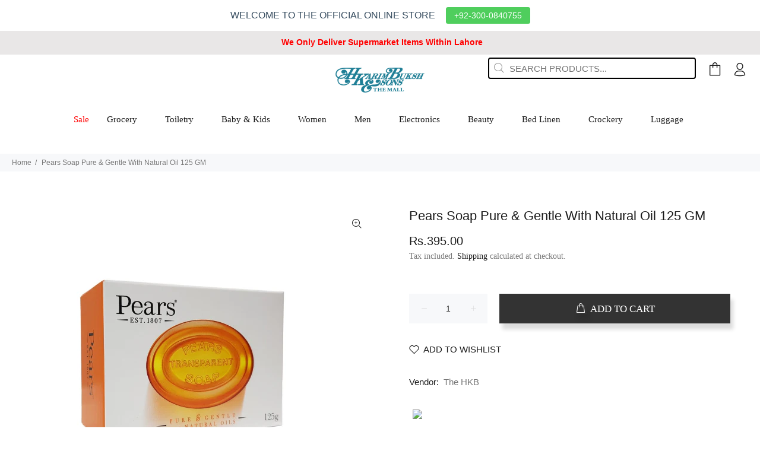

--- FILE ---
content_type: text/html; charset=utf-8
request_url: https://thehkb.com/products/pears-soap-pure-gentle-with-natural-oil-125-gm
body_size: 27439
content:
<!doctype html>

<head>


<!-- SEO - All in One -->
<title>Pears Soap Pure & Gentle With Natural Oil 125 GM - THE HKB</title>
<meta name="description" content="${vender} - Pears Soap Pure & Gentle With Natural Oil 125 GM - " /> 
<meta name="robots" content="index"> 
<meta name="robots" content="follow">

 
<script type="application/ld+json">
{
	"@context": "http://schema.org",
	"@type": "Organization",
	"url": "http://thehkb.com"}
</script>

<script type="application/ld+json">
{
  "@context": "http://www.schema.org",
  "@type": "Store","name": "The HKB","url": "https://thehkb.com","description": "HKarim Buksh is now best online shopping in Lahore. Get everything you need under one platform with free delivery. We have Groceries, Cosmetics, Electronic accessories & Fashion Accessories. Best Quality Products. ","priceRange":"0-500"
,"telephone": "0346-4000000","address": {
    "@type": "PostalAddress","streetAddress": "65 the mall road,HKB building lahore","addressLocality": "Lahore","addressRegion": "","postalCode": "54000","addressCountry": "Pakistan"},"geo": {
    "@type": "GeoCoordinates",
    "latitude": "31.5613688",
    "longitude": "74.3193908"
  }}
</script> 
<script type="application/ld+json">
{
   "@context": "http://schema.org",
   "@type": "WebSite",
   "url": "https://thehkb.com/",
   "potentialAction": {
     "@type": "SearchAction",
     "target": "https://thehkb.com/search?q={search_term_string}",
     "query-input": "required name=search_term_string"
   }
}
</script> 
<script type="application/ld+json">
{
	"@context": "http://schema.org",
	"@type": "Product",
    "brand": {
		"@type": "Brand",
		"name": "The HKB"
	},
	"@id" : "https:\/\/thehkb.com\/products\/pears-soap-pure-gentle-with-natural-oil-125-gm",
	"sku": "5017306008321",
	"description": "${vender} - Pears Soap Pure \u0026amp; Gentle With Natural Oil 125 GM - ",
	"url": "https:\/\/thehkb.com\/products\/pears-soap-pure-gentle-with-natural-oil-125-gm",
	"name": "Pears Soap Pure \u0026 Gentle With Natural Oil 125 GM","image": "https://thehkb.com/cdn/shop/products/5017306008321_grande.jpg?v=1631194627","offers": {
		"@type": "Offer",
		"url" :"https:\/\/thehkb.com\/products\/pears-soap-pure-gentle-with-natural-oil-125-gm",		
        "image": "https://thehkb.com/cdn/shop/products/5017306008321_grande.jpg?v=1631194627",		
        "sku" :"5017306008321",
		"price": "395.00",
		"priceCurrency": "PKR",
		"availability": "InStock"
	}}
</script> 
<!-- End - SEO - All in One -->


  
  <!-- Basic page needs ================================================== -->
  <meta charset="utf-8">
  <meta name="viewport" content="width=device-width,initial-scale=1">
  <meta name="theme-color" content="#191919">
  <meta name="keywords" content="Shopify Template" />
  <meta name="author" content="p-themes">
  <link rel="canonical" href="https://thehkb.com/products/pears-soap-pure-gentle-with-natural-oil-125-gm"><link rel="shortcut icon" href="//thehkb.com/cdn/shop/files/hkm_favicon_32x32.png?v=1630943061" type="image/png"><!-- Title and description ================================================== --><title>Pears Soap Pure &amp; Gentle With Natural Oil 125 GM
&ndash; The HKB
</title><!-- Social meta ================================================== --><!-- /snippets/social-meta-tags.liquid -->




<meta property="og:site_name" content="The HKB">
<meta property="og:url" content="https://thehkb.com/products/pears-soap-pure-gentle-with-natural-oil-125-gm">
<meta property="og:title" content="Pears Soap Pure & Gentle With Natural Oil 125 GM">
<meta property="og:type" content="product">
<meta property="og:description" content="HKarim Buksh is now best online shopping in Lahore. Get everything you need under one platform with free delivery. We have Groceries, Cosmetics, Electronic accessories & Fashion Accessories. Best Quality Products. ">

  <meta property="og:price:amount" content="395.00">
  <meta property="og:price:currency" content="PKR">

<meta property="og:image" content="http://thehkb.com/cdn/shop/products/5017306008321_1200x1200.jpg?v=1631194627">
<meta property="og:image:secure_url" content="https://thehkb.com/cdn/shop/products/5017306008321_1200x1200.jpg?v=1631194627">


<meta name="twitter:card" content="summary_large_image">
<meta name="twitter:title" content="Pears Soap Pure & Gentle With Natural Oil 125 GM">
<meta name="twitter:description" content="HKarim Buksh is now best online shopping in Lahore. Get everything you need under one platform with free delivery. We have Groceries, Cosmetics, Electronic accessories & Fashion Accessories. Best Quality Products. ">
<!-- Helpers ================================================== -->

  <!-- CSS ================================================== --><link href="//thehkb.com/cdn/shop/t/2/assets/theme.css?v=101260255562538117731728905311" rel="stylesheet" type="text/css" media="all" />

<script src="//thehkb.com/cdn/shop/t/2/assets/jquery.min.js?v=146653844047132007351624372745" defer="defer"></script><!-- Header hook for plugins ================================================== -->
  <script>window.performance && window.performance.mark && window.performance.mark('shopify.content_for_header.start');</script><meta name="facebook-domain-verification" content="l8qdwbiwvvfi7nl7emvqnus6dcsjc0">
<meta name="google-site-verification" content="66Vzd7d1_ixiVgvj6GScTA-m1NR52lGLCNTgmnz6y_Q">
<meta id="shopify-digital-wallet" name="shopify-digital-wallet" content="/57948209329/digital_wallets/dialog">
<link rel="alternate" type="application/json+oembed" href="https://thehkb.com/products/pears-soap-pure-gentle-with-natural-oil-125-gm.oembed">
<script async="async" src="/checkouts/internal/preloads.js?locale=en-PK"></script>
<script id="shopify-features" type="application/json">{"accessToken":"4d19da474b7c6b7693799cfa998ceb38","betas":["rich-media-storefront-analytics"],"domain":"thehkb.com","predictiveSearch":true,"shopId":57948209329,"locale":"en"}</script>
<script>var Shopify = Shopify || {};
Shopify.shop = "the-hkb.myshopify.com";
Shopify.locale = "en";
Shopify.currency = {"active":"PKR","rate":"1.0"};
Shopify.country = "PK";
Shopify.theme = {"name":"Install-me-wokiee-v-2-0-5","id":124203401393,"schema_name":"Wokiee","schema_version":"2.0.5","theme_store_id":null,"role":"main"};
Shopify.theme.handle = "null";
Shopify.theme.style = {"id":null,"handle":null};
Shopify.cdnHost = "thehkb.com/cdn";
Shopify.routes = Shopify.routes || {};
Shopify.routes.root = "/";</script>
<script type="module">!function(o){(o.Shopify=o.Shopify||{}).modules=!0}(window);</script>
<script>!function(o){function n(){var o=[];function n(){o.push(Array.prototype.slice.apply(arguments))}return n.q=o,n}var t=o.Shopify=o.Shopify||{};t.loadFeatures=n(),t.autoloadFeatures=n()}(window);</script>
<script id="shop-js-analytics" type="application/json">{"pageType":"product"}</script>
<script defer="defer" async type="module" src="//thehkb.com/cdn/shopifycloud/shop-js/modules/v2/client.init-shop-cart-sync_IZsNAliE.en.esm.js"></script>
<script defer="defer" async type="module" src="//thehkb.com/cdn/shopifycloud/shop-js/modules/v2/chunk.common_0OUaOowp.esm.js"></script>
<script type="module">
  await import("//thehkb.com/cdn/shopifycloud/shop-js/modules/v2/client.init-shop-cart-sync_IZsNAliE.en.esm.js");
await import("//thehkb.com/cdn/shopifycloud/shop-js/modules/v2/chunk.common_0OUaOowp.esm.js");

  window.Shopify.SignInWithShop?.initShopCartSync?.({"fedCMEnabled":true,"windoidEnabled":true});

</script>
<script>(function() {
  var isLoaded = false;
  function asyncLoad() {
    if (isLoaded) return;
    isLoaded = true;
    var urls = ["https:\/\/cdn.weglot.com\/weglot_script_tag.js?shop=the-hkb.myshopify.com","https:\/\/easygdpr.b-cdn.net\/v\/1553540745\/gdpr.min.js?shop=the-hkb.myshopify.com","https:\/\/cdn.hextom.com\/js\/quickannouncementbar.js?shop=the-hkb.myshopify.com"];
    for (var i = 0; i < urls.length; i++) {
      var s = document.createElement('script');
      s.type = 'text/javascript';
      s.async = true;
      s.src = urls[i];
      var x = document.getElementsByTagName('script')[0];
      x.parentNode.insertBefore(s, x);
    }
  };
  if(window.attachEvent) {
    window.attachEvent('onload', asyncLoad);
  } else {
    window.addEventListener('load', asyncLoad, false);
  }
})();</script>
<script id="__st">var __st={"a":57948209329,"offset":18000,"reqid":"1f3ff46d-2d20-4ae8-9d5f-ed2387653e6a-1768454696","pageurl":"thehkb.com\/products\/pears-soap-pure-gentle-with-natural-oil-125-gm","u":"44184bdc0c2b","p":"product","rtyp":"product","rid":6806991863985};</script>
<script>window.ShopifyPaypalV4VisibilityTracking = true;</script>
<script id="form-persister">!function(){'use strict';const t='contact',e='new_comment',n=[[t,t],['blogs',e],['comments',e],[t,'customer']],o='password',r='form_key',c=['recaptcha-v3-token','g-recaptcha-response','h-captcha-response',o],s=()=>{try{return window.sessionStorage}catch{return}},i='__shopify_v',u=t=>t.elements[r],a=function(){const t=[...n].map((([t,e])=>`form[action*='/${t}']:not([data-nocaptcha='true']) input[name='form_type'][value='${e}']`)).join(',');var e;return e=t,()=>e?[...document.querySelectorAll(e)].map((t=>t.form)):[]}();function m(t){const e=u(t);a().includes(t)&&(!e||!e.value)&&function(t){try{if(!s())return;!function(t){const e=s();if(!e)return;const n=u(t);if(!n)return;const o=n.value;o&&e.removeItem(o)}(t);const e=Array.from(Array(32),(()=>Math.random().toString(36)[2])).join('');!function(t,e){u(t)||t.append(Object.assign(document.createElement('input'),{type:'hidden',name:r})),t.elements[r].value=e}(t,e),function(t,e){const n=s();if(!n)return;const r=[...t.querySelectorAll(`input[type='${o}']`)].map((({name:t})=>t)),u=[...c,...r],a={};for(const[o,c]of new FormData(t).entries())u.includes(o)||(a[o]=c);n.setItem(e,JSON.stringify({[i]:1,action:t.action,data:a}))}(t,e)}catch(e){console.error('failed to persist form',e)}}(t)}const f=t=>{if('true'===t.dataset.persistBound)return;const e=function(t,e){const n=function(t){return'function'==typeof t.submit?t.submit:HTMLFormElement.prototype.submit}(t).bind(t);return function(){let t;return()=>{t||(t=!0,(()=>{try{e(),n()}catch(t){(t=>{console.error('form submit failed',t)})(t)}})(),setTimeout((()=>t=!1),250))}}()}(t,(()=>{m(t)}));!function(t,e){if('function'==typeof t.submit&&'function'==typeof e)try{t.submit=e}catch{}}(t,e),t.addEventListener('submit',(t=>{t.preventDefault(),e()})),t.dataset.persistBound='true'};!function(){function t(t){const e=(t=>{const e=t.target;return e instanceof HTMLFormElement?e:e&&e.form})(t);e&&m(e)}document.addEventListener('submit',t),document.addEventListener('DOMContentLoaded',(()=>{const e=a();for(const t of e)f(t);var n;n=document.body,new window.MutationObserver((t=>{for(const e of t)if('childList'===e.type&&e.addedNodes.length)for(const t of e.addedNodes)1===t.nodeType&&'FORM'===t.tagName&&a().includes(t)&&f(t)})).observe(n,{childList:!0,subtree:!0,attributes:!1}),document.removeEventListener('submit',t)}))}()}();</script>
<script integrity="sha256-4kQ18oKyAcykRKYeNunJcIwy7WH5gtpwJnB7kiuLZ1E=" data-source-attribution="shopify.loadfeatures" defer="defer" src="//thehkb.com/cdn/shopifycloud/storefront/assets/storefront/load_feature-a0a9edcb.js" crossorigin="anonymous"></script>
<script data-source-attribution="shopify.dynamic_checkout.dynamic.init">var Shopify=Shopify||{};Shopify.PaymentButton=Shopify.PaymentButton||{isStorefrontPortableWallets:!0,init:function(){window.Shopify.PaymentButton.init=function(){};var t=document.createElement("script");t.src="https://thehkb.com/cdn/shopifycloud/portable-wallets/latest/portable-wallets.en.js",t.type="module",document.head.appendChild(t)}};
</script>
<script data-source-attribution="shopify.dynamic_checkout.buyer_consent">
  function portableWalletsHideBuyerConsent(e){var t=document.getElementById("shopify-buyer-consent"),n=document.getElementById("shopify-subscription-policy-button");t&&n&&(t.classList.add("hidden"),t.setAttribute("aria-hidden","true"),n.removeEventListener("click",e))}function portableWalletsShowBuyerConsent(e){var t=document.getElementById("shopify-buyer-consent"),n=document.getElementById("shopify-subscription-policy-button");t&&n&&(t.classList.remove("hidden"),t.removeAttribute("aria-hidden"),n.addEventListener("click",e))}window.Shopify?.PaymentButton&&(window.Shopify.PaymentButton.hideBuyerConsent=portableWalletsHideBuyerConsent,window.Shopify.PaymentButton.showBuyerConsent=portableWalletsShowBuyerConsent);
</script>
<script data-source-attribution="shopify.dynamic_checkout.cart.bootstrap">document.addEventListener("DOMContentLoaded",(function(){function t(){return document.querySelector("shopify-accelerated-checkout-cart, shopify-accelerated-checkout")}if(t())Shopify.PaymentButton.init();else{new MutationObserver((function(e,n){t()&&(Shopify.PaymentButton.init(),n.disconnect())})).observe(document.body,{childList:!0,subtree:!0})}}));
</script>
<script id="sections-script" data-sections="promo-fixed" defer="defer" src="//thehkb.com/cdn/shop/t/2/compiled_assets/scripts.js?1789"></script>
<script>window.performance && window.performance.mark && window.performance.mark('shopify.content_for_header.end');</script> 

  <!-- /Header hook for plugins ================================================== --><link href="https://monorail-edge.shopifysvc.com" rel="dns-prefetch">
<script>(function(){if ("sendBeacon" in navigator && "performance" in window) {try {var session_token_from_headers = performance.getEntriesByType('navigation')[0].serverTiming.find(x => x.name == '_s').description;} catch {var session_token_from_headers = undefined;}var session_cookie_matches = document.cookie.match(/_shopify_s=([^;]*)/);var session_token_from_cookie = session_cookie_matches && session_cookie_matches.length === 2 ? session_cookie_matches[1] : "";var session_token = session_token_from_headers || session_token_from_cookie || "";function handle_abandonment_event(e) {var entries = performance.getEntries().filter(function(entry) {return /monorail-edge.shopifysvc.com/.test(entry.name);});if (!window.abandonment_tracked && entries.length === 0) {window.abandonment_tracked = true;var currentMs = Date.now();var navigation_start = performance.timing.navigationStart;var payload = {shop_id: 57948209329,url: window.location.href,navigation_start,duration: currentMs - navigation_start,session_token,page_type: "product"};window.navigator.sendBeacon("https://monorail-edge.shopifysvc.com/v1/produce", JSON.stringify({schema_id: "online_store_buyer_site_abandonment/1.1",payload: payload,metadata: {event_created_at_ms: currentMs,event_sent_at_ms: currentMs}}));}}window.addEventListener('pagehide', handle_abandonment_event);}}());</script>
<script id="web-pixels-manager-setup">(function e(e,d,r,n,o){if(void 0===o&&(o={}),!Boolean(null===(a=null===(i=window.Shopify)||void 0===i?void 0:i.analytics)||void 0===a?void 0:a.replayQueue)){var i,a;window.Shopify=window.Shopify||{};var t=window.Shopify;t.analytics=t.analytics||{};var s=t.analytics;s.replayQueue=[],s.publish=function(e,d,r){return s.replayQueue.push([e,d,r]),!0};try{self.performance.mark("wpm:start")}catch(e){}var l=function(){var e={modern:/Edge?\/(1{2}[4-9]|1[2-9]\d|[2-9]\d{2}|\d{4,})\.\d+(\.\d+|)|Firefox\/(1{2}[4-9]|1[2-9]\d|[2-9]\d{2}|\d{4,})\.\d+(\.\d+|)|Chrom(ium|e)\/(9{2}|\d{3,})\.\d+(\.\d+|)|(Maci|X1{2}).+ Version\/(15\.\d+|(1[6-9]|[2-9]\d|\d{3,})\.\d+)([,.]\d+|)( \(\w+\)|)( Mobile\/\w+|) Safari\/|Chrome.+OPR\/(9{2}|\d{3,})\.\d+\.\d+|(CPU[ +]OS|iPhone[ +]OS|CPU[ +]iPhone|CPU IPhone OS|CPU iPad OS)[ +]+(15[._]\d+|(1[6-9]|[2-9]\d|\d{3,})[._]\d+)([._]\d+|)|Android:?[ /-](13[3-9]|1[4-9]\d|[2-9]\d{2}|\d{4,})(\.\d+|)(\.\d+|)|Android.+Firefox\/(13[5-9]|1[4-9]\d|[2-9]\d{2}|\d{4,})\.\d+(\.\d+|)|Android.+Chrom(ium|e)\/(13[3-9]|1[4-9]\d|[2-9]\d{2}|\d{4,})\.\d+(\.\d+|)|SamsungBrowser\/([2-9]\d|\d{3,})\.\d+/,legacy:/Edge?\/(1[6-9]|[2-9]\d|\d{3,})\.\d+(\.\d+|)|Firefox\/(5[4-9]|[6-9]\d|\d{3,})\.\d+(\.\d+|)|Chrom(ium|e)\/(5[1-9]|[6-9]\d|\d{3,})\.\d+(\.\d+|)([\d.]+$|.*Safari\/(?![\d.]+ Edge\/[\d.]+$))|(Maci|X1{2}).+ Version\/(10\.\d+|(1[1-9]|[2-9]\d|\d{3,})\.\d+)([,.]\d+|)( \(\w+\)|)( Mobile\/\w+|) Safari\/|Chrome.+OPR\/(3[89]|[4-9]\d|\d{3,})\.\d+\.\d+|(CPU[ +]OS|iPhone[ +]OS|CPU[ +]iPhone|CPU IPhone OS|CPU iPad OS)[ +]+(10[._]\d+|(1[1-9]|[2-9]\d|\d{3,})[._]\d+)([._]\d+|)|Android:?[ /-](13[3-9]|1[4-9]\d|[2-9]\d{2}|\d{4,})(\.\d+|)(\.\d+|)|Mobile Safari.+OPR\/([89]\d|\d{3,})\.\d+\.\d+|Android.+Firefox\/(13[5-9]|1[4-9]\d|[2-9]\d{2}|\d{4,})\.\d+(\.\d+|)|Android.+Chrom(ium|e)\/(13[3-9]|1[4-9]\d|[2-9]\d{2}|\d{4,})\.\d+(\.\d+|)|Android.+(UC? ?Browser|UCWEB|U3)[ /]?(15\.([5-9]|\d{2,})|(1[6-9]|[2-9]\d|\d{3,})\.\d+)\.\d+|SamsungBrowser\/(5\.\d+|([6-9]|\d{2,})\.\d+)|Android.+MQ{2}Browser\/(14(\.(9|\d{2,})|)|(1[5-9]|[2-9]\d|\d{3,})(\.\d+|))(\.\d+|)|K[Aa][Ii]OS\/(3\.\d+|([4-9]|\d{2,})\.\d+)(\.\d+|)/},d=e.modern,r=e.legacy,n=navigator.userAgent;return n.match(d)?"modern":n.match(r)?"legacy":"unknown"}(),u="modern"===l?"modern":"legacy",c=(null!=n?n:{modern:"",legacy:""})[u],f=function(e){return[e.baseUrl,"/wpm","/b",e.hashVersion,"modern"===e.buildTarget?"m":"l",".js"].join("")}({baseUrl:d,hashVersion:r,buildTarget:u}),m=function(e){var d=e.version,r=e.bundleTarget,n=e.surface,o=e.pageUrl,i=e.monorailEndpoint;return{emit:function(e){var a=e.status,t=e.errorMsg,s=(new Date).getTime(),l=JSON.stringify({metadata:{event_sent_at_ms:s},events:[{schema_id:"web_pixels_manager_load/3.1",payload:{version:d,bundle_target:r,page_url:o,status:a,surface:n,error_msg:t},metadata:{event_created_at_ms:s}}]});if(!i)return console&&console.warn&&console.warn("[Web Pixels Manager] No Monorail endpoint provided, skipping logging."),!1;try{return self.navigator.sendBeacon.bind(self.navigator)(i,l)}catch(e){}var u=new XMLHttpRequest;try{return u.open("POST",i,!0),u.setRequestHeader("Content-Type","text/plain"),u.send(l),!0}catch(e){return console&&console.warn&&console.warn("[Web Pixels Manager] Got an unhandled error while logging to Monorail."),!1}}}}({version:r,bundleTarget:l,surface:e.surface,pageUrl:self.location.href,monorailEndpoint:e.monorailEndpoint});try{o.browserTarget=l,function(e){var d=e.src,r=e.async,n=void 0===r||r,o=e.onload,i=e.onerror,a=e.sri,t=e.scriptDataAttributes,s=void 0===t?{}:t,l=document.createElement("script"),u=document.querySelector("head"),c=document.querySelector("body");if(l.async=n,l.src=d,a&&(l.integrity=a,l.crossOrigin="anonymous"),s)for(var f in s)if(Object.prototype.hasOwnProperty.call(s,f))try{l.dataset[f]=s[f]}catch(e){}if(o&&l.addEventListener("load",o),i&&l.addEventListener("error",i),u)u.appendChild(l);else{if(!c)throw new Error("Did not find a head or body element to append the script");c.appendChild(l)}}({src:f,async:!0,onload:function(){if(!function(){var e,d;return Boolean(null===(d=null===(e=window.Shopify)||void 0===e?void 0:e.analytics)||void 0===d?void 0:d.initialized)}()){var d=window.webPixelsManager.init(e)||void 0;if(d){var r=window.Shopify.analytics;r.replayQueue.forEach((function(e){var r=e[0],n=e[1],o=e[2];d.publishCustomEvent(r,n,o)})),r.replayQueue=[],r.publish=d.publishCustomEvent,r.visitor=d.visitor,r.initialized=!0}}},onerror:function(){return m.emit({status:"failed",errorMsg:"".concat(f," has failed to load")})},sri:function(e){var d=/^sha384-[A-Za-z0-9+/=]+$/;return"string"==typeof e&&d.test(e)}(c)?c:"",scriptDataAttributes:o}),m.emit({status:"loading"})}catch(e){m.emit({status:"failed",errorMsg:(null==e?void 0:e.message)||"Unknown error"})}}})({shopId: 57948209329,storefrontBaseUrl: "https://thehkb.com",extensionsBaseUrl: "https://extensions.shopifycdn.com/cdn/shopifycloud/web-pixels-manager",monorailEndpoint: "https://monorail-edge.shopifysvc.com/unstable/produce_batch",surface: "storefront-renderer",enabledBetaFlags: ["2dca8a86"],webPixelsConfigList: [{"id":"shopify-app-pixel","configuration":"{}","eventPayloadVersion":"v1","runtimeContext":"STRICT","scriptVersion":"0450","apiClientId":"shopify-pixel","type":"APP","privacyPurposes":["ANALYTICS","MARKETING"]},{"id":"shopify-custom-pixel","eventPayloadVersion":"v1","runtimeContext":"LAX","scriptVersion":"0450","apiClientId":"shopify-pixel","type":"CUSTOM","privacyPurposes":["ANALYTICS","MARKETING"]}],isMerchantRequest: false,initData: {"shop":{"name":"The HKB","paymentSettings":{"currencyCode":"PKR"},"myshopifyDomain":"the-hkb.myshopify.com","countryCode":"PK","storefrontUrl":"https:\/\/thehkb.com"},"customer":null,"cart":null,"checkout":null,"productVariants":[{"price":{"amount":395.0,"currencyCode":"PKR"},"product":{"title":"Pears Soap Pure \u0026 Gentle With Natural Oil 125 GM","vendor":"The HKB","id":"6806991863985","untranslatedTitle":"Pears Soap Pure \u0026 Gentle With Natural Oil 125 GM","url":"\/products\/pears-soap-pure-gentle-with-natural-oil-125-gm","type":""},"id":"40281738084529","image":{"src":"\/\/thehkb.com\/cdn\/shop\/products\/5017306008321.jpg?v=1631194627"},"sku":"5017306008321","title":"Default Title","untranslatedTitle":"Default Title"}],"purchasingCompany":null},},"https://thehkb.com/cdn","7cecd0b6w90c54c6cpe92089d5m57a67346",{"modern":"","legacy":""},{"shopId":"57948209329","storefrontBaseUrl":"https:\/\/thehkb.com","extensionBaseUrl":"https:\/\/extensions.shopifycdn.com\/cdn\/shopifycloud\/web-pixels-manager","surface":"storefront-renderer","enabledBetaFlags":"[\"2dca8a86\"]","isMerchantRequest":"false","hashVersion":"7cecd0b6w90c54c6cpe92089d5m57a67346","publish":"custom","events":"[[\"page_viewed\",{}],[\"product_viewed\",{\"productVariant\":{\"price\":{\"amount\":395.0,\"currencyCode\":\"PKR\"},\"product\":{\"title\":\"Pears Soap Pure \u0026 Gentle With Natural Oil 125 GM\",\"vendor\":\"The HKB\",\"id\":\"6806991863985\",\"untranslatedTitle\":\"Pears Soap Pure \u0026 Gentle With Natural Oil 125 GM\",\"url\":\"\/products\/pears-soap-pure-gentle-with-natural-oil-125-gm\",\"type\":\"\"},\"id\":\"40281738084529\",\"image\":{\"src\":\"\/\/thehkb.com\/cdn\/shop\/products\/5017306008321.jpg?v=1631194627\"},\"sku\":\"5017306008321\",\"title\":\"Default Title\",\"untranslatedTitle\":\"Default Title\"}}]]"});</script><script>
  window.ShopifyAnalytics = window.ShopifyAnalytics || {};
  window.ShopifyAnalytics.meta = window.ShopifyAnalytics.meta || {};
  window.ShopifyAnalytics.meta.currency = 'PKR';
  var meta = {"product":{"id":6806991863985,"gid":"gid:\/\/shopify\/Product\/6806991863985","vendor":"The HKB","type":"","handle":"pears-soap-pure-gentle-with-natural-oil-125-gm","variants":[{"id":40281738084529,"price":39500,"name":"Pears Soap Pure \u0026 Gentle With Natural Oil 125 GM","public_title":null,"sku":"5017306008321"}],"remote":false},"page":{"pageType":"product","resourceType":"product","resourceId":6806991863985,"requestId":"1f3ff46d-2d20-4ae8-9d5f-ed2387653e6a-1768454696"}};
  for (var attr in meta) {
    window.ShopifyAnalytics.meta[attr] = meta[attr];
  }
</script>
<script class="analytics">
  (function () {
    var customDocumentWrite = function(content) {
      var jquery = null;

      if (window.jQuery) {
        jquery = window.jQuery;
      } else if (window.Checkout && window.Checkout.$) {
        jquery = window.Checkout.$;
      }

      if (jquery) {
        jquery('body').append(content);
      }
    };

    var hasLoggedConversion = function(token) {
      if (token) {
        return document.cookie.indexOf('loggedConversion=' + token) !== -1;
      }
      return false;
    }

    var setCookieIfConversion = function(token) {
      if (token) {
        var twoMonthsFromNow = new Date(Date.now());
        twoMonthsFromNow.setMonth(twoMonthsFromNow.getMonth() + 2);

        document.cookie = 'loggedConversion=' + token + '; expires=' + twoMonthsFromNow;
      }
    }

    var trekkie = window.ShopifyAnalytics.lib = window.trekkie = window.trekkie || [];
    if (trekkie.integrations) {
      return;
    }
    trekkie.methods = [
      'identify',
      'page',
      'ready',
      'track',
      'trackForm',
      'trackLink'
    ];
    trekkie.factory = function(method) {
      return function() {
        var args = Array.prototype.slice.call(arguments);
        args.unshift(method);
        trekkie.push(args);
        return trekkie;
      };
    };
    for (var i = 0; i < trekkie.methods.length; i++) {
      var key = trekkie.methods[i];
      trekkie[key] = trekkie.factory(key);
    }
    trekkie.load = function(config) {
      trekkie.config = config || {};
      trekkie.config.initialDocumentCookie = document.cookie;
      var first = document.getElementsByTagName('script')[0];
      var script = document.createElement('script');
      script.type = 'text/javascript';
      script.onerror = function(e) {
        var scriptFallback = document.createElement('script');
        scriptFallback.type = 'text/javascript';
        scriptFallback.onerror = function(error) {
                var Monorail = {
      produce: function produce(monorailDomain, schemaId, payload) {
        var currentMs = new Date().getTime();
        var event = {
          schema_id: schemaId,
          payload: payload,
          metadata: {
            event_created_at_ms: currentMs,
            event_sent_at_ms: currentMs
          }
        };
        return Monorail.sendRequest("https://" + monorailDomain + "/v1/produce", JSON.stringify(event));
      },
      sendRequest: function sendRequest(endpointUrl, payload) {
        // Try the sendBeacon API
        if (window && window.navigator && typeof window.navigator.sendBeacon === 'function' && typeof window.Blob === 'function' && !Monorail.isIos12()) {
          var blobData = new window.Blob([payload], {
            type: 'text/plain'
          });

          if (window.navigator.sendBeacon(endpointUrl, blobData)) {
            return true;
          } // sendBeacon was not successful

        } // XHR beacon

        var xhr = new XMLHttpRequest();

        try {
          xhr.open('POST', endpointUrl);
          xhr.setRequestHeader('Content-Type', 'text/plain');
          xhr.send(payload);
        } catch (e) {
          console.log(e);
        }

        return false;
      },
      isIos12: function isIos12() {
        return window.navigator.userAgent.lastIndexOf('iPhone; CPU iPhone OS 12_') !== -1 || window.navigator.userAgent.lastIndexOf('iPad; CPU OS 12_') !== -1;
      }
    };
    Monorail.produce('monorail-edge.shopifysvc.com',
      'trekkie_storefront_load_errors/1.1',
      {shop_id: 57948209329,
      theme_id: 124203401393,
      app_name: "storefront",
      context_url: window.location.href,
      source_url: "//thehkb.com/cdn/s/trekkie.storefront.55c6279c31a6628627b2ba1c5ff367020da294e2.min.js"});

        };
        scriptFallback.async = true;
        scriptFallback.src = '//thehkb.com/cdn/s/trekkie.storefront.55c6279c31a6628627b2ba1c5ff367020da294e2.min.js';
        first.parentNode.insertBefore(scriptFallback, first);
      };
      script.async = true;
      script.src = '//thehkb.com/cdn/s/trekkie.storefront.55c6279c31a6628627b2ba1c5ff367020da294e2.min.js';
      first.parentNode.insertBefore(script, first);
    };
    trekkie.load(
      {"Trekkie":{"appName":"storefront","development":false,"defaultAttributes":{"shopId":57948209329,"isMerchantRequest":null,"themeId":124203401393,"themeCityHash":"2171011558354371625","contentLanguage":"en","currency":"PKR","eventMetadataId":"d599dc9b-535b-4b8b-a3c7-5653a1765a46"},"isServerSideCookieWritingEnabled":true,"monorailRegion":"shop_domain","enabledBetaFlags":["65f19447"]},"Session Attribution":{},"S2S":{"facebookCapiEnabled":false,"source":"trekkie-storefront-renderer","apiClientId":580111}}
    );

    var loaded = false;
    trekkie.ready(function() {
      if (loaded) return;
      loaded = true;

      window.ShopifyAnalytics.lib = window.trekkie;

      var originalDocumentWrite = document.write;
      document.write = customDocumentWrite;
      try { window.ShopifyAnalytics.merchantGoogleAnalytics.call(this); } catch(error) {};
      document.write = originalDocumentWrite;

      window.ShopifyAnalytics.lib.page(null,{"pageType":"product","resourceType":"product","resourceId":6806991863985,"requestId":"1f3ff46d-2d20-4ae8-9d5f-ed2387653e6a-1768454696","shopifyEmitted":true});

      var match = window.location.pathname.match(/checkouts\/(.+)\/(thank_you|post_purchase)/)
      var token = match? match[1]: undefined;
      if (!hasLoggedConversion(token)) {
        setCookieIfConversion(token);
        window.ShopifyAnalytics.lib.track("Viewed Product",{"currency":"PKR","variantId":40281738084529,"productId":6806991863985,"productGid":"gid:\/\/shopify\/Product\/6806991863985","name":"Pears Soap Pure \u0026 Gentle With Natural Oil 125 GM","price":"395.00","sku":"5017306008321","brand":"The HKB","variant":null,"category":"","nonInteraction":true,"remote":false},undefined,undefined,{"shopifyEmitted":true});
      window.ShopifyAnalytics.lib.track("monorail:\/\/trekkie_storefront_viewed_product\/1.1",{"currency":"PKR","variantId":40281738084529,"productId":6806991863985,"productGid":"gid:\/\/shopify\/Product\/6806991863985","name":"Pears Soap Pure \u0026 Gentle With Natural Oil 125 GM","price":"395.00","sku":"5017306008321","brand":"The HKB","variant":null,"category":"","nonInteraction":true,"remote":false,"referer":"https:\/\/thehkb.com\/products\/pears-soap-pure-gentle-with-natural-oil-125-gm"});
      }
    });


        var eventsListenerScript = document.createElement('script');
        eventsListenerScript.async = true;
        eventsListenerScript.src = "//thehkb.com/cdn/shopifycloud/storefront/assets/shop_events_listener-3da45d37.js";
        document.getElementsByTagName('head')[0].appendChild(eventsListenerScript);

})();</script>
<script
  defer
  src="https://thehkb.com/cdn/shopifycloud/perf-kit/shopify-perf-kit-3.0.3.min.js"
  data-application="storefront-renderer"
  data-shop-id="57948209329"
  data-render-region="gcp-us-central1"
  data-page-type="product"
  data-theme-instance-id="124203401393"
  data-theme-name="Wokiee"
  data-theme-version="2.0.5"
  data-monorail-region="shop_domain"
  data-resource-timing-sampling-rate="10"
  data-shs="true"
  data-shs-beacon="true"
  data-shs-export-with-fetch="true"
  data-shs-logs-sample-rate="1"
  data-shs-beacon-endpoint="https://thehkb.com/api/collect"
></script>
</head>
<body class="pageproduct" 
      ><div id="loader-wrapper">
  <div id="loader">
    <div class="dot"></div>
    <div class="dot"></div>
    <div class="dot"></div>
    <div class="dot"></div>
    <div class="dot"></div>
    <div class="dot"></div>
    <div class="dot"></div>
  </div>
</div><div id="shopify-section-header-template" class="shopify-section">
<header class="desctop-menu-large small-header tt-hover-03 parentallinlinelogocenter"><nav class="panel-menu mobile-main-menu">
  <ul><li>
      <a href="/collections/eid-sale"><span style="color: red;">Sale</span></a></li><li>
      <a href="/collections/grocery/Grocery">Grocery</a><ul><li>
          <a href="/collections/grocery-food-cupboard">Food Cupboard</a><ul><li><a href="/collections/grocery-food-cupboard-canned-food">Canned Food</a></li><li><a href="/collections/grocery-food-cupboard-chocolates-amp-sweets"> Chocolates Sweets</a></li><li><a href="/collections/grocery-food-cupboard-desserts">Desserts</a></li><li><a href="/collections/grocery-food-cupboard-home-baking">Home Baking</a></li><li><a href="/collections/grocery-food-cupboard-jarred-foods">Jarred Foods</a></li><li><a href="/collections/grocery-food-cupboard-oils-amp-banaspati">Oils Banaspati</a></li><li><a href="/collections/grocery-food-cupboard-packaged-food">Packaged Food</a></li><li><a href="/collections/grocery-food-cupboard-pulses-rice-amp-condiments">Pulses Rice & Condiments</a></li><li><a href="/collections/grocery-food-cupboard-snacks-biscuits-amp-candys">Snacks, Biscuits & Candys</a></li></ul></li><li>
          <a href="/collections/grocery-beverages/Beverages">Beverages</a><ul><li><a href="/collections/grocery-beverages-juices">Juices</a></li><li><a href="/collections/grocery-beverages-power-drinks">Power Drinks</a></li><li><a href="/collections/grocery-beverages-soft-drinks">Soft Drinks</a></li><li><a href="/collections/grocery-beverages-syrups">Syrups</a></li><li><a href="/collections/grocery-beverages-water">Water</a></li></ul></li><li>
          <a href="/collections/grocery-frozen-food">Frozen Food</a><ul><li><a href="/collections/grocery-frozen-food-ice-cream">Ice Cream</a></li><li><a href="/collections/grocery-frozen-food-frozen-ready-to-cook">Frozen Ready to Cook</a></li></ul></li><li>
          <a href="/collections/grocery-dairy/Dairy">Dairy</a><ul><li><a href="/collections/grocery-dairy-breakfast">Breakfast</a></li><li><a href="/collections/grocery-dairy-butter-amp-margarine">Butter & Margarine</a></li><li><a href="/collections/grocery-dairy-cheese-amp-cream-cream">Cheese & Cream</a></li><li><a href="/collections/grocery-dairy-eggs">Eggs</a></li><li><a href="/collections/grocery-dairy-milk">Milk</a></li><li><a href="/collections/grocery-dairy-yogurt">Yogurt</a></li></ul></li><li>
          <a href="/collections/grocery-cooking-essentials/Cooking-Essentials">Cooking Essentials</a><ul><li><a href="/collections/grocery-cooking-essentials-bakery">Bakery</a></li><li><a href="/collections/grocery-cooking-essentials-cooking-ingredients">Cooking Ingredients</a></li></ul></li><li>
          <a href="/collections/grocery-tea-amp-coffee">Tea & Coffee</a><ul><li><a href="/collections/grocery-tea-amp-coffee-coffee">Coffee</a></li><li><a href="/collections/grocery-tea-amp-coffee-tea">Tea</a></li></ul></li><li>
          <a href="/collections/grocery-o-t-c-medicines">O.T.C Medicines</a></li></ul></li><li>
      <a href="/collections/toiletry-1">Toiletry</a><ul><li>
          <a href="/collections/toiletry-health-amp-beauty">Health & Beauty</a><ul><li><a href="/collections/toiletry-health-amp-beauty-bath-amp-soap">Bath & Soap</a></li><li><a href="/collections/toiletry-health-amp-beauty-body-care">Body Care</a></li><li><a href="/collections/toiletry-health-amp-beauty-facial-skin-care">Facial Skin Care</a></li><li><a href="/collections/toiletry-health-amp-beauty-feminine-care">Feminine Care</a></li><li><a href="/collections/toiletry-health-amp-beauty-fragrances">Fragrances</a></li><li><a href="/collections/toiletry-health-amp-beauty-hair-care">Hair Care</a></li><li><a href="/collections/toiletry-health-amp-beauty-men-toiletries">Men Toiletries</a></li><li><a href="/collections/toiletry-health-amp-beauty-oral-care">Oral Care</a></li><li><a href="/collections/toiletry-health-amp-beauty-skin-care">Skin Care</a></li><li><a href="/collections/toiletry-health-amp-beauty-toiletries">Toiletries</a></li></ul></li><li>
          <a href="/collections/toiletry-household">Household</a><ul><li><a href="/collections/toiletry-household-cleaning">Cleaning</a></li><li><a href="/collections/toiletry-household-laundry">Laundry</a></li><li><a href="/collections/toiletry-household-tissues">Tissues</a></li><li><a href="/collections/household-general-bin-bags">Bin Bags</a></li><li><a href="/collections/household-general-cling-film-foils">Cling, Film & Foils</a></li><li><a href="/collections/household-general-disposables">Disposables</a></li><li><a href="/collections/household-general-insect-killers">Insect Killers</a></li><li><a href="/collections/household-general-kitchen-rolls">Kitchen Rolls</a></li><li><a href="/collections/household-general-shoe-care">Shoe Care</a></li><li><a href="/collections/household-laundry-amp-cleaning-ironing">Ironing</a></li><li><a href="/collections/household-laundry-amp-cleaning-vacuum-amp-floor-cleaner">Floor Cleaner</a></li></ul></li><li>
          <a href="/collections/kitchen-dish-washing">Dish Washing</a><ul><li><a href="/collections/kitchen-dish-washing-dish-washing-bars">Dish Washing - Bars</a></li><li><a href="/collections/kitchen-dish-washing-dish-washing-liquids">Dish Washing - Liquids</a></li><li><a href="/collections/kitchen-dish-washing-dish-washing-machine-cleaners">Dish Washing - Machine Cleaning</a></li><li><a href="/collections/kitchen-dish-washing-dish-washing-powders">Dish Washing - Powders</a></li><li><a href="/collections/kitchen-dish-washing-kitchen-cleaners">Kitchen Cleaners</a></li><li><a href="/collections/kitchen-dish-washing-rubber-gloves-amp-cleaning-tools">Rubber Gloves & Cleaning Tools</a></li><li><a href="/collections/kitchen-dish-washing-sponges-amp-cloths">Sponges & Cloths</a></li></ul></li></ul></li><li>
      <a href="/collections/baby-amp-kids">Baby & Kids</a><ul><li>
          <a href="/collections/baby-amp-kids-baby-care">Baby Care</a><ul><li><a href="/collections/baby-amp-kids-baby-care-baby-lotion">Baby Lotion</a></li><li><a href="/collections/baby-amp-kids-baby-care-baby-cream">Baby Cream</a></li><li><a href="/collections/baby-amp-kids-baby-care-baby-powder">Baby Powder</a></li><li><a href="/collections/baby-amp-kids-baby-care-baby-oils">Baby Oils</a></li><li><a href="/collections/baby-amp-kids-baby-care-bath-toys">Bath Toys</a></li><li><a href="/collections/baby-amp-kids-baby-care-body-wash">Body Wash</a></li><li><a href="/collections/baby-amp-kids-baby-care-cotton-buds">Cotton Buds</a></li><li><a href="/collections/baby-amp-kids-baby-care-bath-amp-shampoo">Bath & Shampoo</a></li><li><a href="/collections/baby-amp-kids-baby-care-diapers-amp-wipes"> Diapers & Wipes</a></li><li><a href="/collections/baby-amp-kids-baby-care-baby-conditioner">Baby Conditioner</a></li></ul></li><li>
          <a href="/collections/baby-amp-kids-baby-food">Baby Food</a><ul><li><a href="/collections/baby-amp-kids-baby-food-baby-cereals">Baby Cereals</a></li><li><a href="/collections/baby-amp-kids-baby-food-baby-bottles">Baby Bottles</a></li><li><a href="/collections/baby-amp-kids-baby-food-soothers">Soothers</a></li></ul></li><li>
          <a href="/collections/baby-amp-kids-baby-milk">Baby Milk</a><ul><li><a href="/collections/baby-amp-kids-baby-milk-milk">Milk</a></li><li><a href="/collections/baby-amp-kids-baby-milk-formula-milk">Formula Milk</a></li></ul></li><li>
          <a href="/collections/baby-amp-kids-baby-clothing">Baby Clothing</a></li></ul></li><li>
      <a href="/collections/womens-wear">Women</a><ul><li>
          <a href="/collections/womens-wear-womens-unstitched-fabric">Women's Unstitched Fabric</a><ul><li><a href="/collections/womens-wear-festive-collection">Festive Collection</a></li><li><a href="/collections/womens-wear-womens-unstitched-fabric-lawn">Lawn</a></li><li><a href="/collections/womens-wear-womens-unstitched-fabric-khaddar">Khaddar</a></li><li><a href="/collections/womens-wear-womens-unstitched-fabric-chiffon">Chiffon</a></li><li><a href="/collections/womens-wear-womens-unstitched-fabric-pashmina">Pashmina</a></li><li><a href="/collections/womens-wear-womens-unstitched-fabric-linen">Linen</a></li><li><a href="/collections/womens-wear-womens-unstitched-fabric-wool">Wool</a></li></ul></li><li>
          <a href="/collections/womens-wear-womens-winter-wear">Women's Winter Wear</a><ul><li><a href="/collections/womens-wear-womens-winter-wear-womens-shawls">Women's Shawls</a></li><li><a href="/collections/womens-wear-womens-winter-wear-womens-sweaters">Women's Sweaters</a></li></ul></li><li>
          <a href="/collections/womens-wear-womens-winter-wear-womens-shawls">Women's Shawls</a></li><li>
          <a href="/collections/watches-womens-watches">Watches</a></li></ul></li><li>
      <a href="/collections/mens-wear">Men</a><ul><li>
          <a href="/collections/mens-wear-unstitched-fabric">Unstitched Fabric</a><ul><li><a href="/collections/mens-wear-unstitched-fabric-wool">Wool</a></li><li><a href="/collections/mens-wear-unstitched-fabric-cotton">Cotton</a></li><li><a href="/collections/mens-wear-unstitched-fabric-khaddar">Khaddar</a></li><li><a href="/collections/mens-wear-unstitched-fabric-karandi">Karandi</a></li><li><a href="/collections/mens-wear-unstitched-fabric-linen">Linen</a></li><li><a href="/collections/mens-wear-unstitched-fabric-wash-amp-wear">Wash & Wear</a></li><li><a href="/collections/mens-wear-unstitched-fabric-suiting-fabric">Suiting Fabric</a></li></ul></li><li>
          <a href="/collections/mens-wear-top-wear">Top Wear</a><ul><li><a href="/collections/mens-wear-top-wear-jackets">Jackets</a></li><li><a href="/collections/mens-wear-top-wear-sweaters">Sweaters</a></li><li><a href="/collections/mens-wear-top-wear-tracksuits">Tracksuits</a></li><li><a href="/collections/mens-wear-top-wear-sweatshirts">Sweatshirts</a></li><li><a href="/collections/mens-wear-top-wear-formal-shirts">Formal Shirts</a></li><li><a href="/collections/top-wear-casual-coats">Casual Coats</a></li><li><a href="/collections/mens-wear-top-wear-polo-amp-t-shirt">Polo & T-Shirt</a></li><li><a href="/collections/top-wear-zippers-hoodies">Zippers & Hoodies</a></li></ul></li><li>
          <a href="/collections/mens-wear-bottom-wear">Bottom Wear</a><ul><li><a href="/collections/mens-wear-bottom-wear-jeans">Jeans & Trousers</a></li></ul></li><li>
          <a href="/collections/watches-mens-watches">Watches</a></li><li>
          <a href="/collections/mens-wear-shawls">Shawls</a></li></ul></li><li>
      <a href="/collections/electronics">Electronics</a><ul><li>
          <a href="/collections/electronics-heaters">Heaters</a></li><li>
          <a href="/collections/electronics-choppers">Choppers</a></li><li>
          <a href="/collections/electronics-insect-killers-1">Insect Killers</a></li><li>
          <a href="/collections/electronics-fryers-amp-kettles">Fryers & Kettles</a></li><li>
          <a href="/collections/electronics-irons-amp-steamers">Irons & Steamers</a></li><li>
          <a href="/collections/mixers-grinders">Mixers & Grinders</a></li><li>
          <a href="/collections/juicers-blenders">Juicers & Blenders</a></li><li>
          <a href="/collections/multifunction-chef">Multifunction Chef</a></li><li>
          <a href="/collections/electronics-ovens-amp-microwaves">Ovens & Microwaves</a></li><li>
          <a href="/collections/electronics-sandwich-makers-toasters">Sandwich Makers & Toasters</a></li></ul></li><li>
      <a href="/collections/personal-care">Beauty</a><ul><li>
          <a href="/collections/personal-care-lipstick">Lipstick</a></li><li>
          <a href="/collections/personal-care-nail-polish">Nail Polish</a></li><li>
          <a href="/collections/personal-care-skin-care">Skin care</a></li><li>
          <a href="/collections/personal-care-hair-care">Hair Care</a></li><li>
          <a href="/collections/personal-care-shavers-and-epilators">Shavers and Epilators</a></li><li>
          <a href="/collections/personal-care-straighteners-amp-dryers">Straighteners & Dryers</a></li></ul></li><li>
      <a href="/collections/bed-linen">Bed Linen</a><ul><li>
          <a href="/collections/bed-linen-bedsheets">Bedsheets</a></li><li>
          <a href="/collections/bed-linen-blanket">Blankets</a></li><li>
          <a href="/collections/bed-linen-pillows">Pillows</a></li><li>
          <a href="/collections/bed-linen-towel">Towel</a></li></ul></li><li>
      <a href="/collections/crockery">Crockery</a><ul><li>
          <a href="/collections/crockery-cook-ware">Cook Ware</a><ul><li><a href="/collections/crockery-cook-ware-non-stick-sets">Non Stick Sets</a></li><li><a href="/collections/crockery-cook-ware-pots-amp-woks">Pots & Woks</a></li></ul></li><li>
          <a href="/collections/crockery-dinner-sets">Dinner Sets</a><ul><li><a href="/collections/crockery-dinner-sets-marble">Marble</a></li><li><a href="/collections/crockery-dinner-sets-melamine">Melamine</a></li></ul></li><li>
          <a href="/collections/crockery-dinner-ware">Dinner Ware</a><ul><li><a href="/collections/crockery-dinner-ware-dishes-amp-trays">Dishes & Trays</a></li><li><a href="/collections/crockery-dinner-ware-plates-amp-bowls">Plates & Bowls</a></li></ul></li><li>
          <a href="/collections/crockery-table-ware">Table Ware</a><ul><li><a href="/collections/crockery-table-ware-cup-amp-saucer">Cup & Saucer</a></li><li><a href="/collections/crockery-table-ware-glass">Glass</a></li><li><a href="/collections/crockery-table-ware-mugs">Mugs</a></li></ul></li><li>
          <a href="/collections/crockery-plastic-ware">Plastic Ware</a><ul><li><a href="/collections/crockery-plastic-ware-storage-box">Storage Box</a></li></ul></li><li>
          <a href="/collections/crockery-tea-sets">Tea Sets</a></li><li>
          <a href="/collections/crockery-folding-tables">Folding Tables & Trays</a></li><li>
          <a href="/collections/crockery-jugs-amp-flasks">Jugs & Flasks</a></li><li>
          <a href="/collections/crockery-pans-roasters-amp-dishes">Pans, Roasters, & Dishes</a></li><li>
          <a href="/collections/kitchen-tools-kinfe-set">Kitchen Tools & Knife Set</a></li><li>
          <a href="/collections/crockery-soup-spices-set">Soup & Spices Set</a></li></ul></li><li>
      <a href="/collections/luggage">Luggage</a><ul><li>
          <a href="/collections/luggage-carry-on-luggage">Carry On Luggage</a></li></ul></li></ul>
</nav><div class="tt-color-scheme-01 topbar">
  <div class="container-fluid">
    <div class="tt-header-row tt-top-row">
      <div class="tt-col-left">
        <div class="tt-box-info">
<ul>
<li>
<i class="icon-f-9"></i>
</li>
<li>
</li>
<li>
</li>
<li>
</li>
<li>
</li>
<li>
</li>
<li>
</li>
<li>
</li>
<li>
</li>
<li>
</li>
<li>
</li>
<li>
</li>
<li>
</li>
<li>
</li>
<li>
</li>
<li>
</li>
<li>
</li>
<li>
</li>
<li>
</li>
<li>
</li>
<li>
</li>
<li>
</li>
<li>
</li>
<li>
</li>
<li>
</li>
<li>
</li>
<li>
</li>
<li>
</li>
<li>
</li>
<li>
</li>
<li>
<b>We Only Deliver Supermarket Items Within Lahore </b>
</li>
</ul>
</div>
      </div></div>
  </div>
</div><!-- tt-mobile-header -->
<div class="tt-mobile-header tt-mobile-header-inline tt-mobile-header-inline-stuck">
  <div class="container-fluid">
    <div class="tt-header-row">
      <div class="tt-mobile-parent-menu">
        <div class="tt-menu-toggle mainmenumob-js">
          <svg width="17" height="15" viewBox="0 0 17 15" fill="none" xmlns="http://www.w3.org/2000/svg">
<path d="M16.4023 0.292969C16.4935 0.397135 16.5651 0.507812 16.6172 0.625C16.6693 0.742188 16.6953 0.865885 16.6953 0.996094C16.6953 1.13932 16.6693 1.26953 16.6172 1.38672C16.5651 1.50391 16.4935 1.60807 16.4023 1.69922C16.2982 1.80339 16.1875 1.88151 16.0703 1.93359C15.9531 1.97266 15.8294 1.99219 15.6992 1.99219H1.69531C1.55208 1.99219 1.42188 1.97266 1.30469 1.93359C1.1875 1.88151 1.08333 1.80339 0.992188 1.69922C0.888021 1.60807 0.809896 1.50391 0.757812 1.38672C0.71875 1.26953 0.699219 1.13932 0.699219 0.996094C0.699219 0.865885 0.71875 0.742188 0.757812 0.625C0.809896 0.507812 0.888021 0.397135 0.992188 0.292969C1.08333 0.201823 1.1875 0.130208 1.30469 0.078125C1.42188 0.0260417 1.55208 0 1.69531 0H15.6992C15.8294 0 15.9531 0.0260417 16.0703 0.078125C16.1875 0.130208 16.2982 0.201823 16.4023 0.292969ZM16.4023 6.28906C16.4935 6.39323 16.5651 6.50391 16.6172 6.62109C16.6693 6.73828 16.6953 6.86198 16.6953 6.99219C16.6953 7.13542 16.6693 7.26562 16.6172 7.38281C16.5651 7.5 16.4935 7.60417 16.4023 7.69531C16.2982 7.79948 16.1875 7.8776 16.0703 7.92969C15.9531 7.98177 15.8294 8.00781 15.6992 8.00781H1.69531C1.55208 8.00781 1.42188 7.98177 1.30469 7.92969C1.1875 7.8776 1.08333 7.79948 0.992188 7.69531C0.888021 7.60417 0.809896 7.5 0.757812 7.38281C0.71875 7.26562 0.699219 7.13542 0.699219 6.99219C0.699219 6.86198 0.71875 6.73828 0.757812 6.62109C0.809896 6.50391 0.888021 6.39323 0.992188 6.28906C1.08333 6.19792 1.1875 6.1263 1.30469 6.07422C1.42188 6.02214 1.55208 5.99609 1.69531 5.99609H15.6992C15.8294 5.99609 15.9531 6.02214 16.0703 6.07422C16.1875 6.1263 16.2982 6.19792 16.4023 6.28906ZM16.4023 12.3047C16.4935 12.3958 16.5651 12.5 16.6172 12.6172C16.6693 12.7344 16.6953 12.8646 16.6953 13.0078C16.6953 13.138 16.6693 13.2617 16.6172 13.3789C16.5651 13.4961 16.4935 13.6068 16.4023 13.7109C16.2982 13.8021 16.1875 13.8737 16.0703 13.9258C15.9531 13.9779 15.8294 14.0039 15.6992 14.0039H1.69531C1.55208 14.0039 1.42188 13.9779 1.30469 13.9258C1.1875 13.8737 1.08333 13.8021 0.992188 13.7109C0.888021 13.6068 0.809896 13.4961 0.757812 13.3789C0.71875 13.2617 0.699219 13.138 0.699219 13.0078C0.699219 12.8646 0.71875 12.7344 0.757812 12.6172C0.809896 12.5 0.888021 12.3958 0.992188 12.3047C1.08333 12.2005 1.1875 12.1224 1.30469 12.0703C1.42188 12.0182 1.55208 11.9922 1.69531 11.9922H15.6992C15.8294 11.9922 15.9531 12.0182 16.0703 12.0703C16.1875 12.1224 16.2982 12.2005 16.4023 12.3047Z" fill="#191919"/>
</svg>
        </div>
      </div>
      
      <div class="tt-logo-container">
        <a class="tt-logo tt-logo-alignment" href="/"><img src="//thehkb.com/cdn/shop/files/THKB-Logo_120x.png?v=1629811789"
                           srcset="//thehkb.com/cdn/shop/files/THKB-Logo_120x.png?v=1629811789 1x, //thehkb.com/cdn/shop/files/THKB-Logo_240x.png?v=1629811789 2x"
                           alt="HKarim buksh & sons mobile logo"
                           class="tt-retina"></a>
      </div>
      
      <div class="tt-mobile-parent-menu-icons">
        <!-- search -->
        <div class="tt-mobile-parent-search tt-parent-box"></div>
        <!-- /search --><!-- cart -->
        <div class="tt-mobile-parent-cart tt-parent-box"></div>
        <!-- /cart --></div>

      
      
    </div>
  </div>
</div>
  
  <!-- tt-desktop-header -->
  <div class="tt-desktop-header">

    
    
    <div class="container-fluid">
      <div class="tt-header-holder" style="height: 50px">

        
<!--         <div class="tt-desctop-parent-menu tt-parent-box tt-obj-menu">
          <div class="tt-desctop-menu"><nav>
  <ul>
    
    <li class="dropdown tt-megamenu-col-01" >
      <a href="/collections/eid-sale"><span><span style="color: red;">Sale</span></span></a></li>
    

    
    <li class="dropdown submenuarrow megamenu" >
      <a href="/collections/grocery/Grocery"><span>Grocery</span></a><div class="dropdown-menu">
  <div class="row">
    <div class="col-sm-9">
      <div class="row tt-col-list"><div class="col-sm-3">
          <a href="/collections/grocery-food-cupboard" class="tt-title-submenu">
            Food Cupboard
</a><ul class="tt-megamenu-submenu"><li>
              <a href="/collections/grocery-food-cupboard-canned-food"><span>Canned Food</span></a></li><li>
              <a href="/collections/grocery-food-cupboard-chocolates-amp-sweets"><span> Chocolates Sweets</span></a></li><li>
              <a href="/collections/grocery-food-cupboard-desserts"><span>Desserts</span></a></li><li>
              <a href="/collections/grocery-food-cupboard-home-baking"><span>Home Baking</span></a></li><li>
              <a href="/collections/grocery-food-cupboard-jarred-foods"><span>Jarred Foods</span></a></li><li>
              <a href="/collections/grocery-food-cupboard-oils-amp-banaspati"><span>Oils Banaspati</span></a></li><li>
              <a href="/collections/grocery-food-cupboard-packaged-food"><span>Packaged Food</span></a></li><li>
              <a href="/collections/grocery-food-cupboard-pulses-rice-amp-condiments"><span>Pulses Rice & Condiments</span></a></li><li>
              <a href="/collections/grocery-food-cupboard-snacks-biscuits-amp-candys"><span>Snacks, Biscuits & Candys</span></a></li></ul></div><div class="col-sm-3">
          <a href="/collections/grocery-beverages/Beverages" class="tt-title-submenu">
            Beverages
</a><ul class="tt-megamenu-submenu"><li>
              <a href="/collections/grocery-beverages-juices"><span>Juices</span></a></li><li>
              <a href="/collections/grocery-beverages-power-drinks"><span>Power Drinks</span></a></li><li>
              <a href="/collections/grocery-beverages-soft-drinks"><span>Soft Drinks</span></a></li><li>
              <a href="/collections/grocery-beverages-syrups"><span>Syrups</span></a></li><li>
              <a href="/collections/grocery-beverages-water"><span>Water</span></a></li></ul></div><div class="col-sm-3">
          <a href="/collections/grocery-frozen-food" class="tt-title-submenu">
            Frozen Food
</a><ul class="tt-megamenu-submenu"><li>
              <a href="/collections/grocery-frozen-food-ice-cream"><span>Ice Cream</span></a></li><li>
              <a href="/collections/grocery-frozen-food-frozen-ready-to-cook"><span>Frozen Ready to Cook</span></a></li></ul></div><div class="col-sm-3">
          <a href="/collections/grocery-dairy/Dairy" class="tt-title-submenu">
            Dairy
</a><ul class="tt-megamenu-submenu"><li>
              <a href="/collections/grocery-dairy-breakfast"><span>Breakfast</span></a></li><li>
              <a href="/collections/grocery-dairy-butter-amp-margarine"><span>Butter & Margarine</span></a></li><li>
              <a href="/collections/grocery-dairy-cheese-amp-cream-cream"><span>Cheese & Cream</span></a></li><li>
              <a href="/collections/grocery-dairy-eggs"><span>Eggs</span></a></li><li>
              <a href="/collections/grocery-dairy-milk"><span>Milk</span></a></li><li>
              <a href="/collections/grocery-dairy-yogurt"><span>Yogurt</span></a></li></ul></div><div class="col-sm-3">
          <a href="/collections/grocery-cooking-essentials/Cooking-Essentials" class="tt-title-submenu">
            Cooking Essentials
</a><ul class="tt-megamenu-submenu"><li>
              <a href="/collections/grocery-cooking-essentials-bakery"><span>Bakery</span></a></li><li>
              <a href="/collections/grocery-cooking-essentials-cooking-ingredients"><span>Cooking Ingredients</span></a></li></ul></div><div class="col-sm-3">
          <a href="/collections/grocery-tea-amp-coffee" class="tt-title-submenu">
            Tea & Coffee
</a><ul class="tt-megamenu-submenu"><li>
              <a href="/collections/grocery-tea-amp-coffee-coffee"><span>Coffee</span></a></li><li>
              <a href="/collections/grocery-tea-amp-coffee-tea"><span>Tea</span></a></li></ul></div><div class="col-sm-3">
          <a href="/collections/grocery-o-t-c-medicines" class="tt-title-submenu">
            O.T.C Medicines
</a></div></div>
    </div><div class="col-sm-3"><div class="tt-offset-7">
        <a href="https://the-hkb.myshopify.com/collections/grocery/Grocery" class="tt-promo-02"><img class="lazyload"
               data-src="//thehkb.com/cdn/shop/files/260x344_Catagorise_Banner_410x.jpg?v=1629967923"
               alt=""/><div class="tt-description tt-point-h-l tt-point-v-t">
            <div class="tt-description-wrapper">
              <div class="tt-title-small" style="color:#ffffff"></div>
              <div class="tt-title-xlarge" style="color:#ffffff"></div>
              <p style="color:#ffffff"></p></div>
          </div>
        </a>
      </div></div></div></div></li>
    

    
    <li class="dropdown submenuarrow megamenu" >
      <a href="/collections/toiletry-1"><span>Toiletry</span></a><div class="dropdown-menu">
  <div class="row">
    <div class="col-sm-9">
      <div class="row tt-col-list"><div class="col-sm-4">
          <a href="/collections/toiletry-health-amp-beauty" class="tt-title-submenu">
            Health & Beauty
</a><ul class="tt-megamenu-submenu"><li>
              <a href="/collections/toiletry-health-amp-beauty-bath-amp-soap"><span>Bath & Soap</span></a></li><li>
              <a href="/collections/toiletry-health-amp-beauty-body-care"><span>Body Care</span></a></li><li>
              <a href="/collections/toiletry-health-amp-beauty-facial-skin-care"><span>Facial Skin Care</span></a></li><li>
              <a href="/collections/toiletry-health-amp-beauty-feminine-care"><span>Feminine Care</span></a></li><li>
              <a href="/collections/toiletry-health-amp-beauty-fragrances"><span>Fragrances</span></a></li><li>
              <a href="/collections/toiletry-health-amp-beauty-hair-care"><span>Hair Care</span></a></li><li>
              <a href="/collections/toiletry-health-amp-beauty-men-toiletries"><span>Men Toiletries</span></a></li><li>
              <a href="/collections/toiletry-health-amp-beauty-oral-care"><span>Oral Care</span></a></li><li>
              <a href="/collections/toiletry-health-amp-beauty-skin-care"><span>Skin Care</span></a></li><li>
              <a href="/collections/toiletry-health-amp-beauty-toiletries"><span>Toiletries</span></a></li></ul></div><div class="col-sm-4">
          <a href="/collections/toiletry-household" class="tt-title-submenu">
            Household
</a><ul class="tt-megamenu-submenu"><li>
              <a href="/collections/toiletry-household-cleaning"><span>Cleaning</span></a></li><li>
              <a href="/collections/toiletry-household-laundry"><span>Laundry</span></a></li><li>
              <a href="/collections/toiletry-household-tissues"><span>Tissues</span></a></li><li>
              <a href="/collections/household-general-bin-bags"><span>Bin Bags</span></a></li><li>
              <a href="/collections/household-general-cling-film-foils"><span>Cling, Film & Foils</span></a></li><li>
              <a href="/collections/household-general-disposables"><span>Disposables</span></a></li><li>
              <a href="/collections/household-general-insect-killers"><span>Insect Killers</span></a></li><li>
              <a href="/collections/household-general-kitchen-rolls"><span>Kitchen Rolls</span></a></li><li>
              <a href="/collections/household-general-shoe-care"><span>Shoe Care</span></a></li><li>
              <a href="/collections/household-laundry-amp-cleaning-ironing"><span>Ironing</span></a></li><li>
              <a href="/collections/household-laundry-amp-cleaning-vacuum-amp-floor-cleaner"><span>Floor Cleaner</span></a></li></ul></div><div class="col-sm-4">
          <a href="/collections/kitchen-dish-washing" class="tt-title-submenu">
            Dish Washing
</a><ul class="tt-megamenu-submenu"><li>
              <a href="/collections/kitchen-dish-washing-dish-washing-bars"><span>Dish Washing - Bars</span></a></li><li>
              <a href="/collections/kitchen-dish-washing-dish-washing-liquids"><span>Dish Washing - Liquids</span></a></li><li>
              <a href="/collections/kitchen-dish-washing-dish-washing-machine-cleaners"><span>Dish Washing - Machine Cleaning</span></a></li><li>
              <a href="/collections/kitchen-dish-washing-dish-washing-powders"><span>Dish Washing - Powders</span></a></li><li>
              <a href="/collections/kitchen-dish-washing-kitchen-cleaners"><span>Kitchen Cleaners</span></a></li><li>
              <a href="/collections/kitchen-dish-washing-rubber-gloves-amp-cleaning-tools"><span>Rubber Gloves & Cleaning Tools</span></a></li><li>
              <a href="/collections/kitchen-dish-washing-sponges-amp-cloths"><span>Sponges & Cloths</span></a></li></ul></div></div>
    </div><div class="col-sm-3"><div class="tt-offset-7">
        <a href="https://the-hkb.myshopify.com/collections/toiletry-1" class="tt-promo-02"><img class="lazyload"
               data-src="//thehkb.com/cdn/shop/files/260x344_Catagorise_Banner-Toiltries_410x.jpg?v=1629982785"
               alt=""/><div class="tt-description tt-point-h-l tt-point-v-t">
            <div class="tt-description-wrapper">
              <div class="tt-title-small" style="color:#ffffff"></div>
              <div class="tt-title-xlarge" style="color:#ffffff"></div>
              <p style="color:#ffffff"></p><span class="btn-underline tt-obj-bottom" style="color:#ffffff; border-color:#ffffff;">SHOP NOW!</span></div>
          </div>
        </a>
      </div></div></div></div></li>
    

    
    <li class="dropdown submenuarrow megamenu" >
      <a href="/collections/baby-amp-kids"><span>Baby & Kids</span></a><div class="dropdown-menu">
  <div class="row">
    <div class="col-sm-9">
      <div class="row tt-col-list"><div class="col-sm-4">
          <a href="/collections/baby-amp-kids-baby-care" class="tt-title-submenu">
            Baby Care
</a><ul class="tt-megamenu-submenu"><li>
              <a href="/collections/baby-amp-kids-baby-care-baby-lotion"><span>Baby Lotion</span></a></li><li>
              <a href="/collections/baby-amp-kids-baby-care-baby-cream"><span>Baby Cream</span></a></li><li>
              <a href="/collections/baby-amp-kids-baby-care-baby-powder"><span>Baby Powder</span></a></li><li>
              <a href="/collections/baby-amp-kids-baby-care-baby-oils"><span>Baby Oils</span></a></li><li>
              <a href="/collections/baby-amp-kids-baby-care-bath-toys"><span>Bath Toys</span></a></li><li>
              <a href="/collections/baby-amp-kids-baby-care-body-wash"><span>Body Wash</span></a></li><li>
              <a href="/collections/baby-amp-kids-baby-care-cotton-buds"><span>Cotton Buds</span></a></li><li>
              <a href="/collections/baby-amp-kids-baby-care-bath-amp-shampoo"><span>Bath & Shampoo</span></a></li><li>
              <a href="/collections/baby-amp-kids-baby-care-diapers-amp-wipes"><span> Diapers & Wipes</span></a></li><li>
              <a href="/collections/baby-amp-kids-baby-care-baby-conditioner"><span>Baby Conditioner</span></a></li></ul></div><div class="col-sm-4">
          <a href="/collections/baby-amp-kids-baby-food" class="tt-title-submenu">
            Baby Food
</a><ul class="tt-megamenu-submenu"><li>
              <a href="/collections/baby-amp-kids-baby-food-baby-cereals"><span>Baby Cereals</span></a></li><li>
              <a href="/collections/baby-amp-kids-baby-food-baby-bottles"><span>Baby Bottles</span></a></li><li>
              <a href="/collections/baby-amp-kids-baby-food-soothers"><span>Soothers</span></a></li></ul></div><div class="col-sm-4">
          <a href="/collections/baby-amp-kids-baby-milk" class="tt-title-submenu">
            Baby Milk
</a><ul class="tt-megamenu-submenu"><li>
              <a href="/collections/baby-amp-kids-baby-milk-milk"><span>Milk</span></a></li><li>
              <a href="/collections/baby-amp-kids-baby-milk-formula-milk"><span>Formula Milk</span></a></li></ul></div><div class="col-sm-4">
          <a href="/collections/baby-amp-kids-baby-clothing" class="tt-title-submenu">
            Baby Clothing
</a></div></div>
    </div><div class="col-sm-3"><div class="tt-offset-7">
        <a href="https://the-hkb.myshopify.com/collections/baby-amp-kids" class="tt-promo-02"><img class="lazyload"
               data-src="//thehkb.com/cdn/shop/files/260x344_Catagorise_Banner-Baby_Kids-3_410x.jpg?v=1629982902"
               alt=""/><div class="tt-description tt-point-h-l tt-point-v-t">
            <div class="tt-description-wrapper">
              <div class="tt-title-small" style="color:#ffffff"></div>
              <div class="tt-title-xlarge" style="color:#ffffff"></div>
              <p style="color:#ffffff"></p><span class="btn-underline tt-obj-bottom" style="color:#ffffff; border-color:#ffffff;">SHOP NOW!</span></div>
          </div>
        </a>
      </div></div></div></div></li>
    

    
    <li class="dropdown submenuarrow megamenu" >
      <a href="/collections/womens-wear"><span>Women</span></a><div class="dropdown-menu">
  <div class="row">
    <div class="col-sm-9">
      <div class="row tt-col-list"><div class="col-sm-4">
          <a href="/collections/womens-wear-womens-unstitched-fabric" class="tt-title-submenu">
            Women's Unstitched Fabric
</a><ul class="tt-megamenu-submenu"><li>
              <a href="/collections/womens-wear-festive-collection"><span>Festive Collection</span></a></li><li>
              <a href="/collections/womens-wear-womens-unstitched-fabric-lawn"><span>Lawn</span></a></li><li>
              <a href="/collections/womens-wear-womens-unstitched-fabric-khaddar"><span>Khaddar</span></a></li><li>
              <a href="/collections/womens-wear-womens-unstitched-fabric-chiffon"><span>Chiffon</span></a></li><li>
              <a href="/collections/womens-wear-womens-unstitched-fabric-pashmina"><span>Pashmina</span></a></li><li>
              <a href="/collections/womens-wear-womens-unstitched-fabric-linen"><span>Linen</span></a></li><li>
              <a href="/collections/womens-wear-womens-unstitched-fabric-wool"><span>Wool</span></a></li></ul></div><div class="col-sm-4">
          <a href="/collections/womens-wear-womens-winter-wear" class="tt-title-submenu">
            Women's Winter Wear
</a><ul class="tt-megamenu-submenu"><li>
              <a href="/collections/womens-wear-womens-winter-wear-womens-shawls"><span>Women's Shawls</span></a></li><li>
              <a href="/collections/womens-wear-womens-winter-wear-womens-sweaters"><span>Women's Sweaters</span></a></li></ul></div><div class="col-sm-4">
          <a href="/collections/womens-wear-womens-winter-wear-womens-shawls" class="tt-title-submenu">
            Women's Shawls
</a></div><div class="col-sm-4">
          <a href="/collections/watches-womens-watches" class="tt-title-submenu">
            Watches
</a></div></div>
    </div><div class="col-sm-3"><div class="tt-offset-7">
        <a href="https://the-hkb.myshopify.com/collections/womens-wear" class="tt-promo-02"><img class="lazyload"
               data-src="//thehkb.com/cdn/shop/files/260x344_Catagorise_Banner-Womans_Wear_410x.jpg?v=1629983199"
               alt=""/><div class="tt-description tt-point-h-l tt-point-v-t">
            <div class="tt-description-wrapper">
              <div class="tt-title-small" style="color:#ffffff"></div>
              <div class="tt-title-xlarge" style="color:#ffffff"></div>
              <p style="color:#ffffff"></p><span class="btn-underline tt-obj-bottom" style="color:#ffffff; border-color:#ffffff;">SHOP NOW!</span></div>
          </div>
        </a>
      </div></div></div></div></li>
    

    
    <li class="dropdown submenuarrow megamenu" >
      <a href="/collections/mens-wear"><span>Men</span></a><div class="dropdown-menu">
  <div class="row">
    <div class="col-sm-9">
      <div class="row tt-col-list"><div class="col-sm-4">
          <a href="/collections/mens-wear-unstitched-fabric" class="tt-title-submenu">
            Unstitched Fabric
</a><ul class="tt-megamenu-submenu"><li>
              <a href="/collections/mens-wear-unstitched-fabric-wool"><span>Wool</span></a></li><li>
              <a href="/collections/mens-wear-unstitched-fabric-cotton"><span>Cotton</span></a></li><li>
              <a href="/collections/mens-wear-unstitched-fabric-khaddar"><span>Khaddar</span></a></li><li>
              <a href="/collections/mens-wear-unstitched-fabric-karandi"><span>Karandi</span></a></li><li>
              <a href="/collections/mens-wear-unstitched-fabric-linen"><span>Linen</span></a></li><li>
              <a href="/collections/mens-wear-unstitched-fabric-wash-amp-wear"><span>Wash & Wear</span></a></li><li>
              <a href="/collections/mens-wear-unstitched-fabric-suiting-fabric"><span>Suiting Fabric</span></a></li></ul></div><div class="col-sm-4">
          <a href="/collections/mens-wear-top-wear" class="tt-title-submenu">
            Top Wear
</a><ul class="tt-megamenu-submenu"><li>
              <a href="/collections/mens-wear-top-wear-jackets"><span>Jackets</span></a></li><li>
              <a href="/collections/mens-wear-top-wear-sweaters"><span>Sweaters</span></a></li><li>
              <a href="/collections/mens-wear-top-wear-tracksuits"><span>Tracksuits</span></a></li><li>
              <a href="/collections/mens-wear-top-wear-sweatshirts"><span>Sweatshirts</span></a></li><li>
              <a href="/collections/mens-wear-top-wear-formal-shirts"><span>Formal Shirts</span></a></li><li>
              <a href="/collections/top-wear-casual-coats"><span>Casual Coats</span></a></li><li>
              <a href="/collections/mens-wear-top-wear-polo-amp-t-shirt"><span>Polo & T-Shirt</span></a></li><li>
              <a href="/collections/top-wear-zippers-hoodies"><span>Zippers & Hoodies</span></a></li></ul></div><div class="col-sm-4">
          <a href="/collections/mens-wear-bottom-wear" class="tt-title-submenu">
            Bottom Wear
</a><ul class="tt-megamenu-submenu"><li>
              <a href="/collections/mens-wear-bottom-wear-jeans"><span>Jeans & Trousers</span></a></li></ul></div><div class="col-sm-4">
          <a href="/collections/watches-mens-watches" class="tt-title-submenu">
            Watches
</a></div><div class="col-sm-4">
          <a href="/collections/mens-wear-shawls" class="tt-title-submenu">
            Shawls
</a></div></div>
    </div><div class="col-sm-3"><div class="tt-offset-7">
        <a href="https://the-hkb.myshopify.com/collections/mens-wear" class="tt-promo-02"><img class="lazyload"
               data-src="//thehkb.com/cdn/shop/files/260x344_Catagorise_Banner-Mans_Wear_410x.jpg?v=1629983355"
               alt=""/><div class="tt-description tt-point-h-l tt-point-v-t">
            <div class="tt-description-wrapper">
              <div class="tt-title-small" style="color:#ffffff"></div>
              <div class="tt-title-xlarge" style="color:#ffffff"></div>
              <p style="color:#ffffff"></p><span class="btn-underline tt-obj-bottom" style="color:#ffffff; border-color:#ffffff;">SHOP NOW!</span></div>
          </div>
        </a>
      </div></div></div></div></li>
    

    
    <li class="dropdown submenuarrow megamenu" >
      <a href="/collections/electronics"><span>Electronics</span></a><div class="dropdown-menu">
  <div class="row">
    <div class="col-sm-9">
      <div class="row tt-col-list"><div class="col-sm-4">
          <a href="/collections/electronics-heaters" class="tt-title-submenu">
            Heaters
</a></div><div class="col-sm-4">
          <a href="/collections/electronics-choppers" class="tt-title-submenu">
            Choppers
</a></div><div class="col-sm-4">
          <a href="/collections/electronics-insect-killers-1" class="tt-title-submenu">
            Insect Killers
</a></div><div class="col-sm-4">
          <a href="/collections/electronics-fryers-amp-kettles" class="tt-title-submenu">
            Fryers & Kettles
</a></div><div class="col-sm-4">
          <a href="/collections/electronics-irons-amp-steamers" class="tt-title-submenu">
            Irons & Steamers
</a></div><div class="col-sm-4">
          <a href="/collections/mixers-grinders" class="tt-title-submenu">
            Mixers & Grinders
</a></div><div class="col-sm-4">
          <a href="/collections/juicers-blenders" class="tt-title-submenu">
            Juicers & Blenders
</a></div><div class="col-sm-4">
          <a href="/collections/multifunction-chef" class="tt-title-submenu">
            Multifunction Chef
</a></div><div class="col-sm-4">
          <a href="/collections/electronics-ovens-amp-microwaves" class="tt-title-submenu">
            Ovens & Microwaves
</a></div><div class="col-sm-4">
          <a href="/collections/electronics-sandwich-makers-toasters" class="tt-title-submenu">
            Sandwich Makers & Toasters
</a></div></div>
    </div><div class="col-sm-3"><div class="tt-offset-7">
        <a href="https://the-hkb.myshopify.com/collections/electronics" class="tt-promo-02"><img class="lazyload"
               data-src="//thehkb.com/cdn/shop/files/260x344_Catagorise_Banner-Electronics_410x.jpg?v=1630045136"
               alt=""/><div class="tt-description tt-point-h-l tt-point-v-t">
            <div class="tt-description-wrapper">
              <div class="tt-title-small" style="color:#ffffff"></div>
              <div class="tt-title-xlarge" style="color:#ffffff"></div>
              <p style="color:#ffffff"></p><span class="btn-underline tt-obj-bottom" style="color:#ffffff; border-color:#ffffff;">SHOP NOW!</span></div>
          </div>
        </a>
      </div></div></div></div></li>
    

    
    <li class="dropdown submenuarrow megamenu" >
      <a href="/collections/personal-care"><span>Beauty</span></a><div class="dropdown-menu">
  <div class="row">
    <div class="col-sm-9">
      <div class="row tt-col-list"><div class="col-sm-4">
          <a href="/collections/personal-care-lipstick" class="tt-title-submenu">
            Lipstick
</a></div><div class="col-sm-4">
          <a href="/collections/personal-care-nail-polish" class="tt-title-submenu">
            Nail Polish
</a></div><div class="col-sm-4">
          <a href="/collections/personal-care-skin-care" class="tt-title-submenu">
            Skin care
</a></div><div class="col-sm-4">
          <a href="/collections/personal-care-hair-care" class="tt-title-submenu">
            Hair Care
</a></div><div class="col-sm-4">
          <a href="/collections/personal-care-shavers-and-epilators" class="tt-title-submenu">
            Shavers and Epilators
</a></div><div class="col-sm-4">
          <a href="/collections/personal-care-straighteners-amp-dryers" class="tt-title-submenu">
            Straighteners & Dryers
</a></div></div>
    </div><div class="col-sm-3"><div class="tt-offset-7">
        <a href="https://the-hkb.myshopify.com/collections/personal-care" class="tt-promo-02"><img class="lazyload"
               data-src="//thehkb.com/cdn/shop/files/260x344_Catagorise_Banner-Beauty-2_410x.jpg?v=1630045236"
               alt=""/><div class="tt-description tt-point-h-l tt-point-v-t">
            <div class="tt-description-wrapper">
              <div class="tt-title-small" style="color:#ffffff"></div>
              <div class="tt-title-xlarge" style="color:#ffffff"></div>
              <p style="color:#ffffff"></p><span class="btn-underline tt-obj-bottom" style="color:#ffffff; border-color:#ffffff;">SHOP NOW!</span></div>
          </div>
        </a>
      </div></div></div></div></li>
    

    
    <li class="dropdown submenuarrow megamenu" >
      <a href="/collections/bed-linen"><span>Bed Linen</span></a><div class="dropdown-menu">
  <div class="row">
    <div class="col-sm-9">
      <div class="row tt-col-list"><div class="col-sm-4">
          <a href="/collections/bed-linen-bedsheets" class="tt-title-submenu">
            Bedsheets
</a></div><div class="col-sm-4">
          <a href="/collections/bed-linen-blanket" class="tt-title-submenu">
            Blankets
</a></div><div class="col-sm-4">
          <a href="/collections/bed-linen-pillows" class="tt-title-submenu">
            Pillows
</a></div><div class="col-sm-4">
          <a href="/collections/bed-linen-towel" class="tt-title-submenu">
            Towel
</a></div></div>
    </div><div class="col-sm-3"><div class="tt-offset-7">
        <a href="https://the-hkb.myshopify.com/collections/bed-linen" class="tt-promo-02"><img class="lazyload"
               data-src="//thehkb.com/cdn/shop/files/260x344_Catagorise_Banner-Bedlinen-1_410x.jpg?v=1630157526"
               alt=""/><div class="tt-description tt-point-h-l tt-point-v-t">
            <div class="tt-description-wrapper">
              <div class="tt-title-small" style="color:#ffffff"></div>
              <div class="tt-title-xlarge" style="color:#ffffff"></div>
              <p style="color:#ffffff"></p></div>
          </div>
        </a>
      </div></div></div></div></li>
    

    
    <li class="dropdown submenuarrow megamenu" >
      <a href="/collections/crockery"><span>Crockery</span></a><div class="dropdown-menu">
  <div class="row">
    <div class="col-sm-9">
      <div class="row tt-col-list"><div class="col-sm-4">
          <a href="/collections/crockery-cook-ware" class="tt-title-submenu">
            Cook Ware
</a><ul class="tt-megamenu-submenu"><li>
              <a href="/collections/crockery-cook-ware-non-stick-sets"><span>Non Stick Sets</span></a></li><li>
              <a href="/collections/crockery-cook-ware-pots-amp-woks"><span>Pots & Woks</span></a></li></ul></div><div class="col-sm-4">
          <a href="/collections/crockery-dinner-sets" class="tt-title-submenu">
            Dinner Sets
</a><ul class="tt-megamenu-submenu"><li>
              <a href="/collections/crockery-dinner-sets-marble"><span>Marble</span></a></li><li>
              <a href="/collections/crockery-dinner-sets-melamine"><span>Melamine</span></a></li></ul></div><div class="col-sm-4">
          <a href="/collections/crockery-dinner-ware" class="tt-title-submenu">
            Dinner Ware
</a><ul class="tt-megamenu-submenu"><li>
              <a href="/collections/crockery-dinner-ware-dishes-amp-trays"><span>Dishes & Trays</span></a></li><li>
              <a href="/collections/crockery-dinner-ware-plates-amp-bowls"><span>Plates & Bowls</span></a></li></ul></div><div class="col-sm-4">
          <a href="/collections/crockery-table-ware" class="tt-title-submenu">
            Table Ware
</a><ul class="tt-megamenu-submenu"><li>
              <a href="/collections/crockery-table-ware-cup-amp-saucer"><span>Cup & Saucer</span></a></li><li>
              <a href="/collections/crockery-table-ware-glass"><span>Glass</span></a></li><li>
              <a href="/collections/crockery-table-ware-mugs"><span>Mugs</span></a></li></ul></div><div class="col-sm-4">
          <a href="/collections/crockery-plastic-ware" class="tt-title-submenu">
            Plastic Ware
</a><ul class="tt-megamenu-submenu"><li>
              <a href="/collections/crockery-plastic-ware-storage-box"><span>Storage Box</span></a></li></ul></div><div class="col-sm-4">
          <a href="/collections/crockery-tea-sets" class="tt-title-submenu">
            Tea Sets
</a></div><div class="col-sm-4">
          <a href="/collections/crockery-folding-tables" class="tt-title-submenu">
            Folding Tables & Trays
</a></div><div class="col-sm-4">
          <a href="/collections/crockery-jugs-amp-flasks" class="tt-title-submenu">
            Jugs & Flasks
</a></div><div class="col-sm-4">
          <a href="/collections/crockery-pans-roasters-amp-dishes" class="tt-title-submenu">
            Pans, Roasters, & Dishes
</a></div><div class="col-sm-4">
          <a href="/collections/kitchen-tools-kinfe-set" class="tt-title-submenu">
            Kitchen Tools & Knife Set
</a></div><div class="col-sm-4">
          <a href="/collections/crockery-soup-spices-set" class="tt-title-submenu">
            Soup & Spices Set
</a></div></div>
    </div><div class="col-sm-3"><div class="tt-offset-7">
        <a href="/collections/crockery" class="tt-promo-02"><img class="lazyload"
               data-src="//thehkb.com/cdn/shop/files/260x344_Catagorise_Banner-Crockery-3_410x.jpg?v=1630159570"
               alt=""/><div class="tt-description tt-point-h-l tt-point-v-t">
            <div class="tt-description-wrapper">
              <div class="tt-title-small" style="color:#ffffff"></div>
              <div class="tt-title-xlarge" style="color:#ffffff"></div>
              <p style="color:#ffffff"></p><span class="btn-underline tt-obj-bottom" style="color:#ffffff; border-color:#ffffff;">SHOP NOW!</span></div>
          </div>
        </a>
      </div></div></div></div></li>
    

    
    <li class="dropdown submenuarrow megamenu" >
      <a href="/collections/luggage"><span>Luggage</span></a><div class="dropdown-menu">
  <div class="row">
    <div class="col-sm-9">
      <div class="row tt-col-list"><div class="col-sm-4">
          <a href="/collections/luggage-carry-on-luggage" class="tt-title-submenu">
            Carry On Luggage
</a></div></div>
    </div><div class="col-sm-3"><div class="tt-offset-7">
        <a href="" class="tt-promo-02"><img class="lazyload"
               data-src="//thehkb.com/cdn/shop/files/260x344_Catagorise_Banner-Luggage-1_410x.jpg?v=1629983406"
               alt=""/><div class="tt-description tt-point-h-l tt-point-v-t">
            <div class="tt-description-wrapper">
              <div class="tt-title-small" style="color:#ffffff"></div>
              <div class="tt-title-xlarge" style="color:#ffffff"></div>
              <p style="color:#ffffff"></p><span class="btn-underline tt-obj-bottom" style="color:#ffffff; border-color:#ffffff;">SHOP NOW!</span></div>
          </div>
        </a>
      </div></div></div></div></li>
    
</ul>
</nav></div>
        </div> -->
        
        <div class="allinlinelogocenter" itemscope itemtype="http://schema.org/Organization"><a href="/" class="tt-logo" itemprop="url"><img src="//thehkb.com/cdn/shop/files/THKB-Logo_220x.png?v=1629811789"
                   srcset="//thehkb.com/cdn/shop/files/THKB-Logo_220x.png?v=1629811789 1x, //thehkb.com/cdn/shop/files/THKB-Logo_440x.png?v=1629811789 2x"
                   alt="HKarim buksh & sons mobile logo"
                   class="tt-retina" itemprop="logo" style="top:20px"/></a></div>
        

        <div class="tt-obj-options obj-move-right tt-position-absolute"><div class="tt-parent-box tt-desctop-parent-headtype1">
  <div class="tt-search-opened-headtype1 headerformplaceholderstyles">
    <form action="/search" method="get" role="search">
      <button type="submit" class="tt-btn-search">
        <i class="icon-f-85"></i>
      </button>
      <input class="tt-search-input"
             type="search"
             name="q"
             placeholder="SEARCH PRODUCTS...">
      <input type="hidden" name="type" value="product" />
    </form>
  </div>
</div>

<!-- tt-search -->
<div class="tt-desctop-parent-search tt-parent-box serchisopen">
  <div class="tt-search tt-dropdown-obj">
    <button class="tt-dropdown-toggle"
            data-tooltip="Search"
            data-tposition="bottom"
            >
      <i class="icon-f-85"></i>
    </button>
    <div class="tt-dropdown-menu">
      <div class="container">
        <form action="/search" method="get" role="search">
          <div class="tt-col">
            <input type="hidden" name="type" value="product" />
            <input class="tt-search-input"
                   type="search"
                   name="q"
                   placeholder="SEARCH PRODUCTS..."
                   aria-label="SEARCH PRODUCTS...">
            <button type="submit" class="tt-btn-search"></button>
          </div>
          <div class="tt-col">
            <button class="tt-btn-close icon-f-84"></button>
          </div>
          <div class="tt-info-text">What are you Looking for?</div>
        </form>
      </div>
    </div>
  </div>
</div>
<!-- /tt-search --><!-- tt-cart -->
<div class="tt-desctop-parent-cart tt-parent-box">
  <div class="tt-cart tt-dropdown-obj">
    <button class="tt-dropdown-toggle"
            data-tooltip="Cart"
            data-tposition="bottom"
            >
      

      
      <i class="icon-f-39"></i>
      
      <span class="tt-text">
      
      </span>
      <span class="tt-badge-cart hide">0</span>
      
            
    </button>

    <div class="tt-dropdown-menu">
      <div class="tt-mobile-add">
        <h6 class="tt-title">SHOPPING CART</h6>
        <button class="tt-close">CLOSE</button>
      </div>
      <div class="tt-dropdown-inner">
        <div class="tt-cart-layout">
          <div class="tt-cart-content">

            <a href="/cart" class="tt-cart-empty" title="VIEW CART">
              <i class="icon-f-39"></i>
              <p>No Products in the Cart</p>
            </a>
            
            <div class="tt-cart-box hide">
              <div class="tt-cart-list"></div>
              <div class="flex-align-center header-cart-more-message-js" style="display: none;">
                <a href="/cart" class="btn-link-02" title="View cart">. . .</a>
              </div>
              <div class="tt-cart-total-row">
                <div class="tt-cart-total-title">TOTAL:</div>
                <div class="tt-cart-total-price">Rs.0.00</div>
              </div>
              
              <div class="tt-cart-btn">
                <div class="tt-item">
                  <a href="/checkout" class="btn">PROCEED TO CHECKOUT</a>
                </div>
                <div class="tt-item">
                  <a href="/cart" class="btn-link-02">VIEW CART</a>
                </div>
              </div>
            </div>

          </div>
        </div>
      </div><div class='item-html-js hide'>
  <div class="tt-item">
    <a href="#" title="View Product">
      <div class="tt-item-img">
        img
      </div>
      <div class="tt-item-descriptions">
        <h2 class="tt-title">title</h2>

        <ul class="tt-add-info">
          <li class="details">details</li>
        </ul>

        <div class="tt-quantity"><span class="qty">qty</span> X</div> <div class="tt-price">price</div>
      </div>
    </a>
    <div class="tt-item-close">
      <a href="/cart/change?id=0&quantity=0" class="tt-btn-close svg-icon-delete header_delete_cartitem_js" title="Delete">
        <svg version="1.1" id="Layer_1" xmlns="http://www.w3.org/2000/svg" xmlns:xlink="http://www.w3.org/1999/xlink" x="0px" y="0px"
     viewBox="0 0 22 22" style="enable-background:new 0 0 22 22;" xml:space="preserve">
  <g>
    <path d="M3.6,21.1c-0.1-0.1-0.2-0.3-0.2-0.4v-15H2.2C2,5.7,1.9,5.6,1.7,5.5C1.6,5.4,1.6,5.2,1.6,5.1c0-0.2,0.1-0.3,0.2-0.4
             C1.9,4.5,2,4.4,2.2,4.4h5V1.9c0-0.2,0.1-0.3,0.2-0.4c0.1-0.1,0.3-0.2,0.4-0.2h6.3c0.2,0,0.3,0.1,0.4,0.2c0.1,0.1,0.2,0.3,0.2,0.4
             v2.5h5c0.2,0,0.3,0.1,0.4,0.2c0.1,0.1,0.2,0.3,0.2,0.4c0,0.2-0.1,0.3-0.2,0.4c-0.1,0.1-0.3,0.2-0.4,0.2h-1.3v15
             c0,0.2-0.1,0.3-0.2,0.4c-0.1,0.1-0.3,0.2-0.4,0.2H4.1C3.9,21.3,3.7,21.2,3.6,21.1z M17.2,5.7H4.7v14.4h12.5V5.7z M8.3,9
             c0.1,0.1,0.2,0.3,0.2,0.4v6.9c0,0.2-0.1,0.3-0.2,0.4c-0.1,0.1-0.3,0.2-0.4,0.2s-0.3-0.1-0.4-0.2c-0.1-0.1-0.2-0.3-0.2-0.4V9.4
             c0-0.2,0.1-0.3,0.2-0.4c0.1-0.1,0.3-0.2,0.4-0.2S8.1,8.9,8.3,9z M8.4,4.4h5V2.6h-5V4.4z M11.4,9c0.1,0.1,0.2,0.3,0.2,0.4v6.9
             c0,0.2-0.1,0.3-0.2,0.4c-0.1,0.1-0.3,0.2-0.4,0.2s-0.3-0.1-0.4-0.2c-0.1-0.1-0.2-0.3-0.2-0.4V9.4c0-0.2,0.1-0.3,0.2-0.4
             c0.1-0.1,0.3-0.2,0.4-0.2S11.3,8.9,11.4,9z M13.6,9c0.1-0.1,0.3-0.2,0.4-0.2s0.3,0.1,0.4,0.2c0.1,0.1,0.2,0.3,0.2,0.4v6.9
             c0,0.2-0.1,0.3-0.2,0.4c-0.1,0.1-0.3,0.2-0.4,0.2s-0.3-0.1-0.4-0.2c-0.1-0.1-0.2-0.3-0.2-0.4V9.4C13.4,9.3,13.5,9.1,13.6,9z"/>
  </g>
</svg>
      </a>
    </div>
  </div>
</div></div>
  </div>
</div>
<!-- /tt-cart --><!-- tt-account -->
<div class="tt-desctop-parent-account tt-parent-box">
  <div class="tt-account tt-dropdown-obj">
    <button class="tt-dropdown-toggle"
            data-tooltip="My Account"
            data-tposition="bottom"
            >
      <i class="icon-f-94"></i>
      
    </button>
    <div class="tt-dropdown-menu">
      <div class="tt-mobile-add">
        <button class="tt-close">Close</button>
      </div>
      <div class="tt-dropdown-inner">
        <ul><li><a href="/checkout"><i class="icon-f-68"></i>Checkout</a></li><li><a href="/pages/wishlist"><svg width="31" height="28" viewbox="0 0 16 15" fill="none" xmlns="http://www.w3.org/2000/svg">
  <path d="M8.15625 1.34375C8.13542 1.375 8.10938 1.40625 8.07812 1.4375C8.05729 1.45833 8.03125 1.48438 8 1.51562C7.96875 1.48438 7.9375 1.45833 7.90625 1.4375C7.88542 1.40625 7.86458 1.375 7.84375 1.34375C7.39583 0.895833 6.88542 0.5625 6.3125 0.34375C5.75 0.114583 5.17188 0 4.57812 0C3.99479 0 3.42188 0.114583 2.85938 0.34375C2.29688 0.5625 1.79167 0.895833 1.34375 1.34375C0.90625 1.78125 0.572917 2.28125 0.34375 2.84375C0.114583 3.39583 0 3.97917 0 4.59375C0 5.20833 0.114583 5.79688 0.34375 6.35938C0.572917 6.91146 0.90625 7.40625 1.34375 7.84375L7.64062 14.1406C7.69271 14.1823 7.75 14.2135 7.8125 14.2344C7.875 14.2656 7.9375 14.2812 8 14.2812C8.0625 14.2812 8.125 14.2656 8.1875 14.2344C8.25 14.2135 8.30729 14.1823 8.35938 14.1406L14.6562 7.84375C15.0938 7.40625 15.4271 6.91146 15.6562 6.35938C15.8854 5.79688 16 5.20833 16 4.59375C16 3.97917 15.8854 3.39583 15.6562 2.84375C15.4271 2.28125 15.0938 1.78125 14.6562 1.34375C14.2083 0.895833 13.7031 0.5625 13.1406 0.34375C12.5781 0.114583 12 0 11.4062 0C10.8229 0 10.2448 0.114583 9.67188 0.34375C9.10938 0.5625 8.60417 0.895833 8.15625 1.34375ZM13.9531 7.125L8 13.0781L2.04688 7.125C1.71354 6.79167 1.45312 6.40625 1.26562 5.96875C1.08854 5.53125 1 5.07292 1 4.59375C1 4.11458 1.08854 3.65625 1.26562 3.21875C1.45312 2.78125 1.71354 2.39062 2.04688 2.04688C2.40104 1.70312 2.79688 1.44271 3.23438 1.26562C3.68229 1.08854 4.13542 1 4.59375 1C5.05208 1 5.5 1.08854 5.9375 1.26562C6.38542 1.44271 6.78125 1.70312 7.125 2.04688C7.20833 2.13021 7.28646 2.21875 7.35938 2.3125C7.44271 2.40625 7.51562 2.50521 7.57812 2.60938C7.67188 2.74479 7.8125 2.8125 8 2.8125C8.1875 2.8125 8.32812 2.74479 8.42188 2.60938C8.48438 2.50521 8.55208 2.40625 8.625 2.3125C8.70833 2.21875 8.79167 2.13021 8.875 2.04688C9.21875 1.70312 9.60938 1.44271 10.0469 1.26562C10.4948 1.08854 10.9479 1 11.4062 1C11.8646 1 12.3125 1.08854 12.75 1.26562C13.1979 1.44271 13.599 1.70312 13.9531 2.04688C14.2865 2.39062 14.5417 2.78125 14.7188 3.21875C14.9062 3.65625 15 4.11458 15 4.59375C15 5.07292 14.9062 5.53125 14.7188 5.96875C14.5417 6.40625 14.2865 6.79167 13.9531 7.125Z" fill="black"></path>
</svg>Wishlist</a></li>
          
        </ul>
      </div>
    </div>
  </div>
</div>
<!-- /tt-account --></div>

      </div>
       <div class="tt-desctop-parent-menu tt-parent-box tt-obj-menu">
          <div class="tt-desctop-menu"><nav>
  <ul>
    
    <li class="dropdown tt-megamenu-col-01" >
      <a href="/collections/eid-sale"><span><span style="color: red;">Sale</span></span></a></li>
    

    
    <li class="dropdown submenuarrow megamenu" >
      <a href="/collections/grocery/Grocery"><span>Grocery</span></a><div class="dropdown-menu">
  <div class="row">
    <div class="col-sm-9">
      <div class="row tt-col-list"><div class="col-sm-3">
          <a href="/collections/grocery-food-cupboard" class="tt-title-submenu">
            Food Cupboard
</a><ul class="tt-megamenu-submenu"><li>
              <a href="/collections/grocery-food-cupboard-canned-food"><span>Canned Food</span></a></li><li>
              <a href="/collections/grocery-food-cupboard-chocolates-amp-sweets"><span> Chocolates Sweets</span></a></li><li>
              <a href="/collections/grocery-food-cupboard-desserts"><span>Desserts</span></a></li><li>
              <a href="/collections/grocery-food-cupboard-home-baking"><span>Home Baking</span></a></li><li>
              <a href="/collections/grocery-food-cupboard-jarred-foods"><span>Jarred Foods</span></a></li><li>
              <a href="/collections/grocery-food-cupboard-oils-amp-banaspati"><span>Oils Banaspati</span></a></li><li>
              <a href="/collections/grocery-food-cupboard-packaged-food"><span>Packaged Food</span></a></li><li>
              <a href="/collections/grocery-food-cupboard-pulses-rice-amp-condiments"><span>Pulses Rice & Condiments</span></a></li><li>
              <a href="/collections/grocery-food-cupboard-snacks-biscuits-amp-candys"><span>Snacks, Biscuits & Candys</span></a></li></ul></div><div class="col-sm-3">
          <a href="/collections/grocery-beverages/Beverages" class="tt-title-submenu">
            Beverages
</a><ul class="tt-megamenu-submenu"><li>
              <a href="/collections/grocery-beverages-juices"><span>Juices</span></a></li><li>
              <a href="/collections/grocery-beverages-power-drinks"><span>Power Drinks</span></a></li><li>
              <a href="/collections/grocery-beverages-soft-drinks"><span>Soft Drinks</span></a></li><li>
              <a href="/collections/grocery-beverages-syrups"><span>Syrups</span></a></li><li>
              <a href="/collections/grocery-beverages-water"><span>Water</span></a></li></ul></div><div class="col-sm-3">
          <a href="/collections/grocery-frozen-food" class="tt-title-submenu">
            Frozen Food
</a><ul class="tt-megamenu-submenu"><li>
              <a href="/collections/grocery-frozen-food-ice-cream"><span>Ice Cream</span></a></li><li>
              <a href="/collections/grocery-frozen-food-frozen-ready-to-cook"><span>Frozen Ready to Cook</span></a></li></ul></div><div class="col-sm-3">
          <a href="/collections/grocery-dairy/Dairy" class="tt-title-submenu">
            Dairy
</a><ul class="tt-megamenu-submenu"><li>
              <a href="/collections/grocery-dairy-breakfast"><span>Breakfast</span></a></li><li>
              <a href="/collections/grocery-dairy-butter-amp-margarine"><span>Butter & Margarine</span></a></li><li>
              <a href="/collections/grocery-dairy-cheese-amp-cream-cream"><span>Cheese & Cream</span></a></li><li>
              <a href="/collections/grocery-dairy-eggs"><span>Eggs</span></a></li><li>
              <a href="/collections/grocery-dairy-milk"><span>Milk</span></a></li><li>
              <a href="/collections/grocery-dairy-yogurt"><span>Yogurt</span></a></li></ul></div><div class="col-sm-3">
          <a href="/collections/grocery-cooking-essentials/Cooking-Essentials" class="tt-title-submenu">
            Cooking Essentials
</a><ul class="tt-megamenu-submenu"><li>
              <a href="/collections/grocery-cooking-essentials-bakery"><span>Bakery</span></a></li><li>
              <a href="/collections/grocery-cooking-essentials-cooking-ingredients"><span>Cooking Ingredients</span></a></li></ul></div><div class="col-sm-3">
          <a href="/collections/grocery-tea-amp-coffee" class="tt-title-submenu">
            Tea & Coffee
</a><ul class="tt-megamenu-submenu"><li>
              <a href="/collections/grocery-tea-amp-coffee-coffee"><span>Coffee</span></a></li><li>
              <a href="/collections/grocery-tea-amp-coffee-tea"><span>Tea</span></a></li></ul></div><div class="col-sm-3">
          <a href="/collections/grocery-o-t-c-medicines" class="tt-title-submenu">
            O.T.C Medicines
</a></div></div>
    </div><div class="col-sm-3"><div class="tt-offset-7">
        <a href="https://the-hkb.myshopify.com/collections/grocery/Grocery" class="tt-promo-02"><img class="lazyload"
               data-src="//thehkb.com/cdn/shop/files/260x344_Catagorise_Banner_410x.jpg?v=1629967923"
               alt=""/><div class="tt-description tt-point-h-l tt-point-v-t">
            <div class="tt-description-wrapper">
              <div class="tt-title-small" style="color:#ffffff"></div>
              <div class="tt-title-xlarge" style="color:#ffffff"></div>
              <p style="color:#ffffff"></p></div>
          </div>
        </a>
      </div></div></div></div></li>
    

    
    <li class="dropdown submenuarrow megamenu" >
      <a href="/collections/toiletry-1"><span>Toiletry</span></a><div class="dropdown-menu">
  <div class="row">
    <div class="col-sm-9">
      <div class="row tt-col-list"><div class="col-sm-4">
          <a href="/collections/toiletry-health-amp-beauty" class="tt-title-submenu">
            Health & Beauty
</a><ul class="tt-megamenu-submenu"><li>
              <a href="/collections/toiletry-health-amp-beauty-bath-amp-soap"><span>Bath & Soap</span></a></li><li>
              <a href="/collections/toiletry-health-amp-beauty-body-care"><span>Body Care</span></a></li><li>
              <a href="/collections/toiletry-health-amp-beauty-facial-skin-care"><span>Facial Skin Care</span></a></li><li>
              <a href="/collections/toiletry-health-amp-beauty-feminine-care"><span>Feminine Care</span></a></li><li>
              <a href="/collections/toiletry-health-amp-beauty-fragrances"><span>Fragrances</span></a></li><li>
              <a href="/collections/toiletry-health-amp-beauty-hair-care"><span>Hair Care</span></a></li><li>
              <a href="/collections/toiletry-health-amp-beauty-men-toiletries"><span>Men Toiletries</span></a></li><li>
              <a href="/collections/toiletry-health-amp-beauty-oral-care"><span>Oral Care</span></a></li><li>
              <a href="/collections/toiletry-health-amp-beauty-skin-care"><span>Skin Care</span></a></li><li>
              <a href="/collections/toiletry-health-amp-beauty-toiletries"><span>Toiletries</span></a></li></ul></div><div class="col-sm-4">
          <a href="/collections/toiletry-household" class="tt-title-submenu">
            Household
</a><ul class="tt-megamenu-submenu"><li>
              <a href="/collections/toiletry-household-cleaning"><span>Cleaning</span></a></li><li>
              <a href="/collections/toiletry-household-laundry"><span>Laundry</span></a></li><li>
              <a href="/collections/toiletry-household-tissues"><span>Tissues</span></a></li><li>
              <a href="/collections/household-general-bin-bags"><span>Bin Bags</span></a></li><li>
              <a href="/collections/household-general-cling-film-foils"><span>Cling, Film & Foils</span></a></li><li>
              <a href="/collections/household-general-disposables"><span>Disposables</span></a></li><li>
              <a href="/collections/household-general-insect-killers"><span>Insect Killers</span></a></li><li>
              <a href="/collections/household-general-kitchen-rolls"><span>Kitchen Rolls</span></a></li><li>
              <a href="/collections/household-general-shoe-care"><span>Shoe Care</span></a></li><li>
              <a href="/collections/household-laundry-amp-cleaning-ironing"><span>Ironing</span></a></li><li>
              <a href="/collections/household-laundry-amp-cleaning-vacuum-amp-floor-cleaner"><span>Floor Cleaner</span></a></li></ul></div><div class="col-sm-4">
          <a href="/collections/kitchen-dish-washing" class="tt-title-submenu">
            Dish Washing
</a><ul class="tt-megamenu-submenu"><li>
              <a href="/collections/kitchen-dish-washing-dish-washing-bars"><span>Dish Washing - Bars</span></a></li><li>
              <a href="/collections/kitchen-dish-washing-dish-washing-liquids"><span>Dish Washing - Liquids</span></a></li><li>
              <a href="/collections/kitchen-dish-washing-dish-washing-machine-cleaners"><span>Dish Washing - Machine Cleaning</span></a></li><li>
              <a href="/collections/kitchen-dish-washing-dish-washing-powders"><span>Dish Washing - Powders</span></a></li><li>
              <a href="/collections/kitchen-dish-washing-kitchen-cleaners"><span>Kitchen Cleaners</span></a></li><li>
              <a href="/collections/kitchen-dish-washing-rubber-gloves-amp-cleaning-tools"><span>Rubber Gloves & Cleaning Tools</span></a></li><li>
              <a href="/collections/kitchen-dish-washing-sponges-amp-cloths"><span>Sponges & Cloths</span></a></li></ul></div></div>
    </div><div class="col-sm-3"><div class="tt-offset-7">
        <a href="https://the-hkb.myshopify.com/collections/toiletry-1" class="tt-promo-02"><img class="lazyload"
               data-src="//thehkb.com/cdn/shop/files/260x344_Catagorise_Banner-Toiltries_410x.jpg?v=1629982785"
               alt=""/><div class="tt-description tt-point-h-l tt-point-v-t">
            <div class="tt-description-wrapper">
              <div class="tt-title-small" style="color:#ffffff"></div>
              <div class="tt-title-xlarge" style="color:#ffffff"></div>
              <p style="color:#ffffff"></p><span class="btn-underline tt-obj-bottom" style="color:#ffffff; border-color:#ffffff;">SHOP NOW!</span></div>
          </div>
        </a>
      </div></div></div></div></li>
    

    
    <li class="dropdown submenuarrow megamenu" >
      <a href="/collections/baby-amp-kids"><span>Baby & Kids</span></a><div class="dropdown-menu">
  <div class="row">
    <div class="col-sm-9">
      <div class="row tt-col-list"><div class="col-sm-4">
          <a href="/collections/baby-amp-kids-baby-care" class="tt-title-submenu">
            Baby Care
</a><ul class="tt-megamenu-submenu"><li>
              <a href="/collections/baby-amp-kids-baby-care-baby-lotion"><span>Baby Lotion</span></a></li><li>
              <a href="/collections/baby-amp-kids-baby-care-baby-cream"><span>Baby Cream</span></a></li><li>
              <a href="/collections/baby-amp-kids-baby-care-baby-powder"><span>Baby Powder</span></a></li><li>
              <a href="/collections/baby-amp-kids-baby-care-baby-oils"><span>Baby Oils</span></a></li><li>
              <a href="/collections/baby-amp-kids-baby-care-bath-toys"><span>Bath Toys</span></a></li><li>
              <a href="/collections/baby-amp-kids-baby-care-body-wash"><span>Body Wash</span></a></li><li>
              <a href="/collections/baby-amp-kids-baby-care-cotton-buds"><span>Cotton Buds</span></a></li><li>
              <a href="/collections/baby-amp-kids-baby-care-bath-amp-shampoo"><span>Bath & Shampoo</span></a></li><li>
              <a href="/collections/baby-amp-kids-baby-care-diapers-amp-wipes"><span> Diapers & Wipes</span></a></li><li>
              <a href="/collections/baby-amp-kids-baby-care-baby-conditioner"><span>Baby Conditioner</span></a></li></ul></div><div class="col-sm-4">
          <a href="/collections/baby-amp-kids-baby-food" class="tt-title-submenu">
            Baby Food
</a><ul class="tt-megamenu-submenu"><li>
              <a href="/collections/baby-amp-kids-baby-food-baby-cereals"><span>Baby Cereals</span></a></li><li>
              <a href="/collections/baby-amp-kids-baby-food-baby-bottles"><span>Baby Bottles</span></a></li><li>
              <a href="/collections/baby-amp-kids-baby-food-soothers"><span>Soothers</span></a></li></ul></div><div class="col-sm-4">
          <a href="/collections/baby-amp-kids-baby-milk" class="tt-title-submenu">
            Baby Milk
</a><ul class="tt-megamenu-submenu"><li>
              <a href="/collections/baby-amp-kids-baby-milk-milk"><span>Milk</span></a></li><li>
              <a href="/collections/baby-amp-kids-baby-milk-formula-milk"><span>Formula Milk</span></a></li></ul></div><div class="col-sm-4">
          <a href="/collections/baby-amp-kids-baby-clothing" class="tt-title-submenu">
            Baby Clothing
</a></div></div>
    </div><div class="col-sm-3"><div class="tt-offset-7">
        <a href="https://the-hkb.myshopify.com/collections/baby-amp-kids" class="tt-promo-02"><img class="lazyload"
               data-src="//thehkb.com/cdn/shop/files/260x344_Catagorise_Banner-Baby_Kids-3_410x.jpg?v=1629982902"
               alt=""/><div class="tt-description tt-point-h-l tt-point-v-t">
            <div class="tt-description-wrapper">
              <div class="tt-title-small" style="color:#ffffff"></div>
              <div class="tt-title-xlarge" style="color:#ffffff"></div>
              <p style="color:#ffffff"></p><span class="btn-underline tt-obj-bottom" style="color:#ffffff; border-color:#ffffff;">SHOP NOW!</span></div>
          </div>
        </a>
      </div></div></div></div></li>
    

    
    <li class="dropdown submenuarrow megamenu" >
      <a href="/collections/womens-wear"><span>Women</span></a><div class="dropdown-menu">
  <div class="row">
    <div class="col-sm-9">
      <div class="row tt-col-list"><div class="col-sm-4">
          <a href="/collections/womens-wear-womens-unstitched-fabric" class="tt-title-submenu">
            Women's Unstitched Fabric
</a><ul class="tt-megamenu-submenu"><li>
              <a href="/collections/womens-wear-festive-collection"><span>Festive Collection</span></a></li><li>
              <a href="/collections/womens-wear-womens-unstitched-fabric-lawn"><span>Lawn</span></a></li><li>
              <a href="/collections/womens-wear-womens-unstitched-fabric-khaddar"><span>Khaddar</span></a></li><li>
              <a href="/collections/womens-wear-womens-unstitched-fabric-chiffon"><span>Chiffon</span></a></li><li>
              <a href="/collections/womens-wear-womens-unstitched-fabric-pashmina"><span>Pashmina</span></a></li><li>
              <a href="/collections/womens-wear-womens-unstitched-fabric-linen"><span>Linen</span></a></li><li>
              <a href="/collections/womens-wear-womens-unstitched-fabric-wool"><span>Wool</span></a></li></ul></div><div class="col-sm-4">
          <a href="/collections/womens-wear-womens-winter-wear" class="tt-title-submenu">
            Women's Winter Wear
</a><ul class="tt-megamenu-submenu"><li>
              <a href="/collections/womens-wear-womens-winter-wear-womens-shawls"><span>Women's Shawls</span></a></li><li>
              <a href="/collections/womens-wear-womens-winter-wear-womens-sweaters"><span>Women's Sweaters</span></a></li></ul></div><div class="col-sm-4">
          <a href="/collections/womens-wear-womens-winter-wear-womens-shawls" class="tt-title-submenu">
            Women's Shawls
</a></div><div class="col-sm-4">
          <a href="/collections/watches-womens-watches" class="tt-title-submenu">
            Watches
</a></div></div>
    </div><div class="col-sm-3"><div class="tt-offset-7">
        <a href="https://the-hkb.myshopify.com/collections/womens-wear" class="tt-promo-02"><img class="lazyload"
               data-src="//thehkb.com/cdn/shop/files/260x344_Catagorise_Banner-Womans_Wear_410x.jpg?v=1629983199"
               alt=""/><div class="tt-description tt-point-h-l tt-point-v-t">
            <div class="tt-description-wrapper">
              <div class="tt-title-small" style="color:#ffffff"></div>
              <div class="tt-title-xlarge" style="color:#ffffff"></div>
              <p style="color:#ffffff"></p><span class="btn-underline tt-obj-bottom" style="color:#ffffff; border-color:#ffffff;">SHOP NOW!</span></div>
          </div>
        </a>
      </div></div></div></div></li>
    

    
    <li class="dropdown submenuarrow megamenu" >
      <a href="/collections/mens-wear"><span>Men</span></a><div class="dropdown-menu">
  <div class="row">
    <div class="col-sm-9">
      <div class="row tt-col-list"><div class="col-sm-4">
          <a href="/collections/mens-wear-unstitched-fabric" class="tt-title-submenu">
            Unstitched Fabric
</a><ul class="tt-megamenu-submenu"><li>
              <a href="/collections/mens-wear-unstitched-fabric-wool"><span>Wool</span></a></li><li>
              <a href="/collections/mens-wear-unstitched-fabric-cotton"><span>Cotton</span></a></li><li>
              <a href="/collections/mens-wear-unstitched-fabric-khaddar"><span>Khaddar</span></a></li><li>
              <a href="/collections/mens-wear-unstitched-fabric-karandi"><span>Karandi</span></a></li><li>
              <a href="/collections/mens-wear-unstitched-fabric-linen"><span>Linen</span></a></li><li>
              <a href="/collections/mens-wear-unstitched-fabric-wash-amp-wear"><span>Wash & Wear</span></a></li><li>
              <a href="/collections/mens-wear-unstitched-fabric-suiting-fabric"><span>Suiting Fabric</span></a></li></ul></div><div class="col-sm-4">
          <a href="/collections/mens-wear-top-wear" class="tt-title-submenu">
            Top Wear
</a><ul class="tt-megamenu-submenu"><li>
              <a href="/collections/mens-wear-top-wear-jackets"><span>Jackets</span></a></li><li>
              <a href="/collections/mens-wear-top-wear-sweaters"><span>Sweaters</span></a></li><li>
              <a href="/collections/mens-wear-top-wear-tracksuits"><span>Tracksuits</span></a></li><li>
              <a href="/collections/mens-wear-top-wear-sweatshirts"><span>Sweatshirts</span></a></li><li>
              <a href="/collections/mens-wear-top-wear-formal-shirts"><span>Formal Shirts</span></a></li><li>
              <a href="/collections/top-wear-casual-coats"><span>Casual Coats</span></a></li><li>
              <a href="/collections/mens-wear-top-wear-polo-amp-t-shirt"><span>Polo & T-Shirt</span></a></li><li>
              <a href="/collections/top-wear-zippers-hoodies"><span>Zippers & Hoodies</span></a></li></ul></div><div class="col-sm-4">
          <a href="/collections/mens-wear-bottom-wear" class="tt-title-submenu">
            Bottom Wear
</a><ul class="tt-megamenu-submenu"><li>
              <a href="/collections/mens-wear-bottom-wear-jeans"><span>Jeans & Trousers</span></a></li></ul></div><div class="col-sm-4">
          <a href="/collections/watches-mens-watches" class="tt-title-submenu">
            Watches
</a></div><div class="col-sm-4">
          <a href="/collections/mens-wear-shawls" class="tt-title-submenu">
            Shawls
</a></div></div>
    </div><div class="col-sm-3"><div class="tt-offset-7">
        <a href="https://the-hkb.myshopify.com/collections/mens-wear" class="tt-promo-02"><img class="lazyload"
               data-src="//thehkb.com/cdn/shop/files/260x344_Catagorise_Banner-Mans_Wear_410x.jpg?v=1629983355"
               alt=""/><div class="tt-description tt-point-h-l tt-point-v-t">
            <div class="tt-description-wrapper">
              <div class="tt-title-small" style="color:#ffffff"></div>
              <div class="tt-title-xlarge" style="color:#ffffff"></div>
              <p style="color:#ffffff"></p><span class="btn-underline tt-obj-bottom" style="color:#ffffff; border-color:#ffffff;">SHOP NOW!</span></div>
          </div>
        </a>
      </div></div></div></div></li>
    

    
    <li class="dropdown submenuarrow megamenu" >
      <a href="/collections/electronics"><span>Electronics</span></a><div class="dropdown-menu">
  <div class="row">
    <div class="col-sm-9">
      <div class="row tt-col-list"><div class="col-sm-4">
          <a href="/collections/electronics-heaters" class="tt-title-submenu">
            Heaters
</a></div><div class="col-sm-4">
          <a href="/collections/electronics-choppers" class="tt-title-submenu">
            Choppers
</a></div><div class="col-sm-4">
          <a href="/collections/electronics-insect-killers-1" class="tt-title-submenu">
            Insect Killers
</a></div><div class="col-sm-4">
          <a href="/collections/electronics-fryers-amp-kettles" class="tt-title-submenu">
            Fryers & Kettles
</a></div><div class="col-sm-4">
          <a href="/collections/electronics-irons-amp-steamers" class="tt-title-submenu">
            Irons & Steamers
</a></div><div class="col-sm-4">
          <a href="/collections/mixers-grinders" class="tt-title-submenu">
            Mixers & Grinders
</a></div><div class="col-sm-4">
          <a href="/collections/juicers-blenders" class="tt-title-submenu">
            Juicers & Blenders
</a></div><div class="col-sm-4">
          <a href="/collections/multifunction-chef" class="tt-title-submenu">
            Multifunction Chef
</a></div><div class="col-sm-4">
          <a href="/collections/electronics-ovens-amp-microwaves" class="tt-title-submenu">
            Ovens & Microwaves
</a></div><div class="col-sm-4">
          <a href="/collections/electronics-sandwich-makers-toasters" class="tt-title-submenu">
            Sandwich Makers & Toasters
</a></div></div>
    </div><div class="col-sm-3"><div class="tt-offset-7">
        <a href="https://the-hkb.myshopify.com/collections/electronics" class="tt-promo-02"><img class="lazyload"
               data-src="//thehkb.com/cdn/shop/files/260x344_Catagorise_Banner-Electronics_410x.jpg?v=1630045136"
               alt=""/><div class="tt-description tt-point-h-l tt-point-v-t">
            <div class="tt-description-wrapper">
              <div class="tt-title-small" style="color:#ffffff"></div>
              <div class="tt-title-xlarge" style="color:#ffffff"></div>
              <p style="color:#ffffff"></p><span class="btn-underline tt-obj-bottom" style="color:#ffffff; border-color:#ffffff;">SHOP NOW!</span></div>
          </div>
        </a>
      </div></div></div></div></li>
    

    
    <li class="dropdown submenuarrow megamenu" >
      <a href="/collections/personal-care"><span>Beauty</span></a><div class="dropdown-menu">
  <div class="row">
    <div class="col-sm-9">
      <div class="row tt-col-list"><div class="col-sm-4">
          <a href="/collections/personal-care-lipstick" class="tt-title-submenu">
            Lipstick
</a></div><div class="col-sm-4">
          <a href="/collections/personal-care-nail-polish" class="tt-title-submenu">
            Nail Polish
</a></div><div class="col-sm-4">
          <a href="/collections/personal-care-skin-care" class="tt-title-submenu">
            Skin care
</a></div><div class="col-sm-4">
          <a href="/collections/personal-care-hair-care" class="tt-title-submenu">
            Hair Care
</a></div><div class="col-sm-4">
          <a href="/collections/personal-care-shavers-and-epilators" class="tt-title-submenu">
            Shavers and Epilators
</a></div><div class="col-sm-4">
          <a href="/collections/personal-care-straighteners-amp-dryers" class="tt-title-submenu">
            Straighteners & Dryers
</a></div></div>
    </div><div class="col-sm-3"><div class="tt-offset-7">
        <a href="https://the-hkb.myshopify.com/collections/personal-care" class="tt-promo-02"><img class="lazyload"
               data-src="//thehkb.com/cdn/shop/files/260x344_Catagorise_Banner-Beauty-2_410x.jpg?v=1630045236"
               alt=""/><div class="tt-description tt-point-h-l tt-point-v-t">
            <div class="tt-description-wrapper">
              <div class="tt-title-small" style="color:#ffffff"></div>
              <div class="tt-title-xlarge" style="color:#ffffff"></div>
              <p style="color:#ffffff"></p><span class="btn-underline tt-obj-bottom" style="color:#ffffff; border-color:#ffffff;">SHOP NOW!</span></div>
          </div>
        </a>
      </div></div></div></div></li>
    

    
    <li class="dropdown submenuarrow megamenu" >
      <a href="/collections/bed-linen"><span>Bed Linen</span></a><div class="dropdown-menu">
  <div class="row">
    <div class="col-sm-9">
      <div class="row tt-col-list"><div class="col-sm-4">
          <a href="/collections/bed-linen-bedsheets" class="tt-title-submenu">
            Bedsheets
</a></div><div class="col-sm-4">
          <a href="/collections/bed-linen-blanket" class="tt-title-submenu">
            Blankets
</a></div><div class="col-sm-4">
          <a href="/collections/bed-linen-pillows" class="tt-title-submenu">
            Pillows
</a></div><div class="col-sm-4">
          <a href="/collections/bed-linen-towel" class="tt-title-submenu">
            Towel
</a></div></div>
    </div><div class="col-sm-3"><div class="tt-offset-7">
        <a href="https://the-hkb.myshopify.com/collections/bed-linen" class="tt-promo-02"><img class="lazyload"
               data-src="//thehkb.com/cdn/shop/files/260x344_Catagorise_Banner-Bedlinen-1_410x.jpg?v=1630157526"
               alt=""/><div class="tt-description tt-point-h-l tt-point-v-t">
            <div class="tt-description-wrapper">
              <div class="tt-title-small" style="color:#ffffff"></div>
              <div class="tt-title-xlarge" style="color:#ffffff"></div>
              <p style="color:#ffffff"></p></div>
          </div>
        </a>
      </div></div></div></div></li>
    

    
    <li class="dropdown submenuarrow megamenu" >
      <a href="/collections/crockery"><span>Crockery</span></a><div class="dropdown-menu">
  <div class="row">
    <div class="col-sm-9">
      <div class="row tt-col-list"><div class="col-sm-4">
          <a href="/collections/crockery-cook-ware" class="tt-title-submenu">
            Cook Ware
</a><ul class="tt-megamenu-submenu"><li>
              <a href="/collections/crockery-cook-ware-non-stick-sets"><span>Non Stick Sets</span></a></li><li>
              <a href="/collections/crockery-cook-ware-pots-amp-woks"><span>Pots & Woks</span></a></li></ul></div><div class="col-sm-4">
          <a href="/collections/crockery-dinner-sets" class="tt-title-submenu">
            Dinner Sets
</a><ul class="tt-megamenu-submenu"><li>
              <a href="/collections/crockery-dinner-sets-marble"><span>Marble</span></a></li><li>
              <a href="/collections/crockery-dinner-sets-melamine"><span>Melamine</span></a></li></ul></div><div class="col-sm-4">
          <a href="/collections/crockery-dinner-ware" class="tt-title-submenu">
            Dinner Ware
</a><ul class="tt-megamenu-submenu"><li>
              <a href="/collections/crockery-dinner-ware-dishes-amp-trays"><span>Dishes & Trays</span></a></li><li>
              <a href="/collections/crockery-dinner-ware-plates-amp-bowls"><span>Plates & Bowls</span></a></li></ul></div><div class="col-sm-4">
          <a href="/collections/crockery-table-ware" class="tt-title-submenu">
            Table Ware
</a><ul class="tt-megamenu-submenu"><li>
              <a href="/collections/crockery-table-ware-cup-amp-saucer"><span>Cup & Saucer</span></a></li><li>
              <a href="/collections/crockery-table-ware-glass"><span>Glass</span></a></li><li>
              <a href="/collections/crockery-table-ware-mugs"><span>Mugs</span></a></li></ul></div><div class="col-sm-4">
          <a href="/collections/crockery-plastic-ware" class="tt-title-submenu">
            Plastic Ware
</a><ul class="tt-megamenu-submenu"><li>
              <a href="/collections/crockery-plastic-ware-storage-box"><span>Storage Box</span></a></li></ul></div><div class="col-sm-4">
          <a href="/collections/crockery-tea-sets" class="tt-title-submenu">
            Tea Sets
</a></div><div class="col-sm-4">
          <a href="/collections/crockery-folding-tables" class="tt-title-submenu">
            Folding Tables & Trays
</a></div><div class="col-sm-4">
          <a href="/collections/crockery-jugs-amp-flasks" class="tt-title-submenu">
            Jugs & Flasks
</a></div><div class="col-sm-4">
          <a href="/collections/crockery-pans-roasters-amp-dishes" class="tt-title-submenu">
            Pans, Roasters, & Dishes
</a></div><div class="col-sm-4">
          <a href="/collections/kitchen-tools-kinfe-set" class="tt-title-submenu">
            Kitchen Tools & Knife Set
</a></div><div class="col-sm-4">
          <a href="/collections/crockery-soup-spices-set" class="tt-title-submenu">
            Soup & Spices Set
</a></div></div>
    </div><div class="col-sm-3"><div class="tt-offset-7">
        <a href="/collections/crockery" class="tt-promo-02"><img class="lazyload"
               data-src="//thehkb.com/cdn/shop/files/260x344_Catagorise_Banner-Crockery-3_410x.jpg?v=1630159570"
               alt=""/><div class="tt-description tt-point-h-l tt-point-v-t">
            <div class="tt-description-wrapper">
              <div class="tt-title-small" style="color:#ffffff"></div>
              <div class="tt-title-xlarge" style="color:#ffffff"></div>
              <p style="color:#ffffff"></p><span class="btn-underline tt-obj-bottom" style="color:#ffffff; border-color:#ffffff;">SHOP NOW!</span></div>
          </div>
        </a>
      </div></div></div></div></li>
    

    
    <li class="dropdown submenuarrow megamenu" >
      <a href="/collections/luggage"><span>Luggage</span></a><div class="dropdown-menu">
  <div class="row">
    <div class="col-sm-9">
      <div class="row tt-col-list"><div class="col-sm-4">
          <a href="/collections/luggage-carry-on-luggage" class="tt-title-submenu">
            Carry On Luggage
</a></div></div>
    </div><div class="col-sm-3"><div class="tt-offset-7">
        <a href="" class="tt-promo-02"><img class="lazyload"
               data-src="//thehkb.com/cdn/shop/files/260x344_Catagorise_Banner-Luggage-1_410x.jpg?v=1629983406"
               alt=""/><div class="tt-description tt-point-h-l tt-point-v-t">
            <div class="tt-description-wrapper">
              <div class="tt-title-small" style="color:#ffffff"></div>
              <div class="tt-title-xlarge" style="color:#ffffff"></div>
              <p style="color:#ffffff"></p><span class="btn-underline tt-obj-bottom" style="color:#ffffff; border-color:#ffffff;">SHOP NOW!</span></div>
          </div>
        </a>
      </div></div></div></div></li>
    
</ul>
</nav></div>
        </div>
    </div></div>
  <!-- stuck nav -->
  <div class="tt-stuck-nav notshowinmobile">
    <div class="container-fluid">
      <div class="tt-header-row customMargin"><div class="tt-stuck-parent-logo allinlinelogocenter">
          <a href="/" class="tt-logo" itemprop="url"><img src="//thehkb.com/cdn/shop/files/THKB-Logo_220x.png?v=1629811789"
                             srcset="//thehkb.com/cdn/shop/files/THKB-Logo_220x.png?v=1629811789 1x, //thehkb.com/cdn/shop/files/THKB-Logo_440x.png?v=1629811789 2x"
                             alt="HKarim buksh & sons mobile logo"
                             class="tt-retina" itemprop="logo"/></a>
        </div><!--     <div class="tt-stuck-parent-menu"></div>
        <div class="tt-stuck-parent-search tt-parent-box"></div><div class="tt-stuck-parent-cart tt-parent-box"></div><div class="tt-stuck-parent-account tt-parent-box"></div>-->
      </div>
      
      <style data-shopify>
      .customMargin{
        margin-top: 15px;
      }
		</style>
      
      <div class="tt-header-row">
	<div class="tt-stuck-parent-menu"></div>
<!--         <div class="tt-stuck-parent-search tt-parent-box"></div> --><div class="tt-parent-box tt-desctop-parent-headtype1">
  <div class="tt-search-opened-headtype1 headerformplaceholderstyles">
    <form action="/search" method="get" role="search">
      <button type="submit" class="tt-btn-search">
        <i class="icon-f-85"></i>
      </button>
      <input class="tt-search-input"
             type="search"
             name="q"
             placeholder="SEARCH PRODUCTS...">
      <input type="hidden" name="type" value="product" />
    </form>
  </div>
</div><div class="tt-stuck-parent-cart tt-parent-box"></div><div class="tt-stuck-parent-account tt-parent-box"></div></div>
    </div></div>
</header>


</div>
<div class="tt-breadcrumb">
  <div class="container-fluid">
    <ul>
      <li><a href="/">Home</a></li><li><span>Pears Soap Pure & Gentle With Natural Oil 125 GM</span></li></ul>
  </div>
</div>
  <div id="tt-pageContent" class="show_unavailable_variants">
    
<div itemscope itemtype="http://schema.org/Product"
     class="product_page_template product_page_mobile_slider_no_margin_top"
     data-prpageprhandle="pears-soap-pure-gentle-with-natural-oil-125-gm"
     data-sectionname="productpagesection">
  <meta itemprop="name" content="Pears Soap Pure & Gentle With Natural Oil 125 GM">
  <meta itemprop="url" content="https://thehkb.com/products/pears-soap-pure-gentle-with-natural-oil-125-gm"><link itemprop="image" content="https://thehkb.com/cdn/shop/products/5017306008321_500x.jpg?v=1631194627"><meta itemprop="description" content=""><meta itemprop="sku" content="5017306008321"><meta itemprop="brand" content="The HKB"><div itemprop="offers" itemscope itemtype="http://schema.org/Offer"><meta itemprop="sku" content="5017306008321"><link itemprop="availability" href="http://schema.org/InStock">
    <meta itemprop="price" content="395.0">
    <meta itemprop="priceCurrency" content="PKR">
    <link itemprop="url" href="https://thehkb.com/products/pears-soap-pure-gentle-with-natural-oil-125-gm?variant=40281738084529">
    <meta itemprop="priceValidUntil" content="2027-01-15">
  </div><div id="shopify-section-product-template" class="shopify-section"><div class="container-indent">
  <div class="tt-mobile-product-slider visible-xs arrow-location-center slick-animated-show-js" data-slickdots="true">
<div class="">

<img srcset="//thehkb.com/cdn/shop/products/5017306008321_600x.jpg?v=1631194627" data-lazy="//thehkb.com/cdn/shop/products/5017306008321_1024x1024.jpg?v=1631194627" alt="The HKB Pears Soap Pure &amp; Gentle With Natural Oil 125 GM">

</div></div>
  <div class="container container-fluid-mobile">
    <div class="row">
      <div class="col-6 hidden-xs">
  
    <div class="tt-product-single-img" data-scrollzoom="true"><div class="mediaimageholder"><button class="tt-btn-zomm tt-top-right tt-btn-zomm-product-page"><i class="icon-f-86"></i></button><img class="zoom-product"
             src='//thehkb.com/cdn/shop/products/5017306008321_1024x1024.jpg?v=1631194627'
             data-zoom-image="//thehkb.com/cdn/shop/products/5017306008321_2048x2048.jpg?v=1631194627"
             alt="The HKB Pears Soap Pure &amp;amp; Gentle With Natural Oil 125 GM" />
      </div>
      <div class="mediaholder" style="display: none;">
        






      </div>
    </div>
</div>
      <div class="col-6">
      	<div class="tt-product-single-info"><h1 class="tt-title">Pears Soap Pure & Gentle With Natural Oil 125 GM</h1><div class="tt-price"><span class="new-price">Rs.395.00</span>
    <span class="old-price"></span></div><div class="tt-product-policies" data-product-policies>Tax included.
<a href="/policies/shipping-policy">Shipping</a> calculated at checkout.
</div><div class="tt-review">
    <div class="rating" data-tooltip="Go to review">
      <span class="shopify-product-reviews-badge" data-id="6806991863985"></span></div>
  </div><div class="tt-swatches-container tt-swatches-container-js"></div>
  <div class="tt-wrapper product-information-buttons"><a data-toggle="modal" data-target="#modalProductInfo" href="#"><span class="icon-f-09"></span> Size Guide</a></div><div class="tt-wrapper"><form method="post" action="/cart/add" id="product_form_6806991863985" accept-charset="UTF-8" class="shopify-product-form" enctype="multipart/form-data"><input type="hidden" name="form_type" value="product" /><input type="hidden" name="utf8" value="✓" /><input type="hidden" class="input_variant" name="id" value="40281738084529">
    <div class="tt-row-custom-01">
      <div class="col-item">
        <div class="tt-input-counter style-01">
          <span class="minus-btn"></span>
          <input type="text" name="quantity" value="1" size="5">
          <span class="plus-btn"></span>
        </div>
      </div>
      <div class="col-item">          
        <button class="btn btn-lg btn-addtocart addtocart-js">
          
          
          
          <span class="icon icon-shopping_basket"></span> <span>ADD TO CART</span>
          
          
        </button>
      </div>
    </div><input type="hidden" name="product-id" value="6806991863985" /><input type="hidden" name="section-id" value="product-template" /></form><div class="tt-wrapper">
      <ul class="tt-list-btn"><li><a href="/products/pears-soap-pure-gentle-with-natural-oil-125-gm"
               data-productid="6806991863985"
               data-producth="pears-soap-pure-gentle-with-natural-oil-125-gm"
               data-add="Add to Wishlist"
               data-remove="Remove from Wishlist"
               data-tooltip="You need to login"
               data-type="wishlist"
               data-prpage-add="ADD TO WISHLIST"
               data-prpage-rem="REMOVE FROM WISHLIST"
               data-action="wk-add"
               class="inline-wk-link wlbutton-js prpagebtn-js"><svg width="31" height="28" viewbox="0 0 16 15" fill="none" xmlns="http://www.w3.org/2000/svg">
  <path d="M8.15625 1.34375C8.13542 1.375 8.10938 1.40625 8.07812 1.4375C8.05729 1.45833 8.03125 1.48438 8 1.51562C7.96875 1.48438 7.9375 1.45833 7.90625 1.4375C7.88542 1.40625 7.86458 1.375 7.84375 1.34375C7.39583 0.895833 6.88542 0.5625 6.3125 0.34375C5.75 0.114583 5.17188 0 4.57812 0C3.99479 0 3.42188 0.114583 2.85938 0.34375C2.29688 0.5625 1.79167 0.895833 1.34375 1.34375C0.90625 1.78125 0.572917 2.28125 0.34375 2.84375C0.114583 3.39583 0 3.97917 0 4.59375C0 5.20833 0.114583 5.79688 0.34375 6.35938C0.572917 6.91146 0.90625 7.40625 1.34375 7.84375L7.64062 14.1406C7.69271 14.1823 7.75 14.2135 7.8125 14.2344C7.875 14.2656 7.9375 14.2812 8 14.2812C8.0625 14.2812 8.125 14.2656 8.1875 14.2344C8.25 14.2135 8.30729 14.1823 8.35938 14.1406L14.6562 7.84375C15.0938 7.40625 15.4271 6.91146 15.6562 6.35938C15.8854 5.79688 16 5.20833 16 4.59375C16 3.97917 15.8854 3.39583 15.6562 2.84375C15.4271 2.28125 15.0938 1.78125 14.6562 1.34375C14.2083 0.895833 13.7031 0.5625 13.1406 0.34375C12.5781 0.114583 12 0 11.4062 0C10.8229 0 10.2448 0.114583 9.67188 0.34375C9.10938 0.5625 8.60417 0.895833 8.15625 1.34375ZM13.9531 7.125L8 13.0781L2.04688 7.125C1.71354 6.79167 1.45312 6.40625 1.26562 5.96875C1.08854 5.53125 1 5.07292 1 4.59375C1 4.11458 1.08854 3.65625 1.26562 3.21875C1.45312 2.78125 1.71354 2.39062 2.04688 2.04688C2.40104 1.70312 2.79688 1.44271 3.23438 1.26562C3.68229 1.08854 4.13542 1 4.59375 1C5.05208 1 5.5 1.08854 5.9375 1.26562C6.38542 1.44271 6.78125 1.70312 7.125 2.04688C7.20833 2.13021 7.28646 2.21875 7.35938 2.3125C7.44271 2.40625 7.51562 2.50521 7.57812 2.60938C7.67188 2.74479 7.8125 2.8125 8 2.8125C8.1875 2.8125 8.32812 2.74479 8.42188 2.60938C8.48438 2.50521 8.55208 2.40625 8.625 2.3125C8.70833 2.21875 8.79167 2.13021 8.875 2.04688C9.21875 1.70312 9.60938 1.44271 10.0469 1.26562C10.4948 1.08854 10.9479 1 11.4062 1C11.8646 1 12.3125 1.08854 12.75 1.26562C13.1979 1.44271 13.599 1.70312 13.9531 2.04688C14.2865 2.39062 14.5417 2.78125 14.7188 3.21875C14.9062 3.65625 15 4.11458 15 4.59375C15 5.07292 14.9062 5.53125 14.7188 5.96875C14.5417 6.40625 14.2865 6.79167 13.9531 7.125Z" fill="black"></path>
</svg><span>ADD TO WISHLIST</span></a>
        </li></ul>
    </div></div><div class="tt-wrapper">
    <div class="tt-add-info">
      <ul><li><span>Vendor:</span> <a href="/collections/all/the-hkb">The HKB</a></li><li class="hide"><span>Barcode:</span> <span class="barcode"></span></li></ul>
    </div>
  </div>
 <div class="whatsapp-btn-div">
  <button class="whatsapp-btn" style="background: none; border: none;" onclick="window.location.href='https://wa.me/+923410000040';"><img src="https://i.ibb.co/N9P0K9H/239px-Whats-App-svg.png" width="50" height="50"/></button>
</div><div class="tt-collapse-block prpage-tabs"><div class="tt-item active">
      <div class="tt-collapse-title">Description</div>
      <div class="tt-collapse-content"></div>
    </div><div id="tab_review" class="tt-item">
      <div class="tt-collapse-title">Reviews</div>
      <div class="tt-collapse-content">
        <div id="shopify-product-reviews" data-id="6806991863985"></div>
      </div>
    </div></div>

</div><script>
  function product_page_1_description_handler(){
    changeBuyNowName();
    elevateZoomWidget.init();
    Shopify.getProduct('pears-soap-pure-gentle-with-natural-oil-125-gm', productPageJsonLoaded);
    ttCollapseBlock($('.tt-collapse-block'));
  }
  function ttCollapseBlock($this){
    if(!$this.length) return false;
    $this.each( function () {
      var obj = $(this),
          objOpen = obj.find('.tt-item.active'),
          objItemTitle = obj.find('.tt-item .tt-collapse-title');
      Shopify.designMode ? objOpen.find('.tt-collapse-content').show(): objOpen.find('.tt-collapse-content').slideToggle(200);

      objItemTitle.unbind().on('click', function () {
        $(this).next().slideToggle(200).parent().toggleClass('active');
      });
    });
  };
  var firstload = true;
  /* Swatches */
  function productPageJsonLoaded(json_data) {
    var str = '{}';
    var sw_history = Boolean(true);
    var show_unavailable_options = $('.show_unavailable_variants').length > 0;
    var cur_opt = str != '' ? JSON.parse(str) : '';
    var full_opt = cur_opt != '' ? $.extend( texture_obj, cur_opt ) : texture_obj;
    _selectedByDefault = true;
    var group1 = new SwatchesConstructor(json_data, {firstavailablevariantid:'40281738084529', contentParent: '.tt-swatches-container-js', enableHistoryState: sw_history, callback: productPageVariant, externalImagesObject: full_opt, externalColors: colors_value, colorWithBorder: color_with_border, productHandle:'pears-soap-pure-gentle-with-natural-oil-125-gm', designOption1:'getButtonHtml', designOption2:'getButtonHtml', designOption3:'getButtonHtml', selectedByDefault: _selectedByDefault, show_unavailable_options: show_unavailable_options });

    $('body').on('change', '.tt-fixed-product-wrapper select', function(e){
        group1.initSwatches($(this).val());
        sw_history && history.pushState(null, null, location.pathname+'?variant='+$(this).val());
        $('[name="id"]').val($(this).val());
        $('.tt-fixed-product-wrapper').find('.btn').replaceWith($('.btn-addtocart').first().clone().removeClass('btn-lg btn-addtocart addtocart-js'));
    })

    json_data = null;
  };

  function productPageVariant(variant, product){
    var _parent = $('.tt-product-single-info');
    var _swatch = _parent.find('.tt-swatches-container-js');

    swatchVariantHandler(_parent, variant);

    var sc = $('.tt-swatches-container');
    if(firstload == true && location.search == '' && $('.select_options').length && !sc.find('.active').length && _swatch.children().length){
      firstload = false;
      return false;
    }

    if(_parent.find('.select_options').length){
      _parent.find('.select_options').removeClass('select_options');
      $(window).trigger('resize');
    }

    swatchVariantButtonHandler(_parent, variant);

    var g = $('#smallGallery');
    var filter = '.filter'+variant.options[0].split(' ').join('_');
    if($('.four-images-js').length == 0 && $('.product-images-static').length == 0 && g.hasClass('withfiltres') && g.attr('data-cur') != filter){
      g.attr('data-cur', filter);
      g.slick('slickUnfilter').slick('slickFilter',filter);
    }

    var img_id = variant.featured_media ? variant.featured_media.id : 'none';
    var target = img_id == 'none' ? $("[data-slick-index=0]").children() : $("[data-target="+img_id+"]");
    var num = target.last().parent().attr('data-slick-index');

    var $container = $("#smallGallery");
    $('.four-images-js').length == 0 && $('.product-images-static').length == 0 && setDefaultSlider(variant, num, $container, target);
    $container = $('.slider-scroll-product');
    setScrollSlider(num, $container);

    g = $('.tt-mobile-product-slider');
    if(num && g.length && g.hasClass('slick-initialized')) {
      var filter = '.filter'+variant.options[0].split(' ').join('_');
      if(g.hasClass('withfiltres') && g.attr('data-cur') != filter){
        g.attr('data-cur', filter);
        g.slick('slickUnfilter').slick('slickFilter',filter);
      }
      g.slick('slickGoTo', num, true);
    }

    addToCartHandler.initFormAddToCartButton(variant.id, _parent, _swatch);

    $('.four-images-js').length && setFourSlider($('.four-images-js'), product, variant);

    var buyinoneclick = _parent.find(".buyinoneclick");
    buyinoneclick.length && buyinoneclick.removeClass("hide");

    if(_parent.find('.compare-js').length){
      _parent.find('.compare-js').attr('data-compareid', variant.id);
      $(window).trigger( "compareevent" );
    }

    var tfpw = $('.tt-fixed-product-wrapper');
    if(tfpw.length){
      if(variant.featured_media){
        tfpw.find('img').attr('src', Shopify.resizeImage(variant.featured_media.src, 'x80'));
      }

      var s = tfpw.find('select');
      s.val(variant.id);
      variant.available ? s.removeClass('disabled') : s.addClass('disabled');

      var v = $('.tt-product-single-info').find('.tt-input-counter').first().clone();
      tfpw.find('.tt-input-counter').replaceWith(v);
    }
  }
  function setDefaultSlider(variant, num, $container, target){
    $container.length && variant.featured_image && getMediaGalleryItem(target);

    if(num && $container.length && target.attr('data-image')){
      var it = target.attr('data-image').split('?').shift();
      var it2 = $(".zoom-product").attr('src').split('?').shift();
      if(it == it2){
        $container.slick('slickGoTo', num, true);
        $container.find('.zoomGalleryActive').removeClass('zoomGalleryActive');
        target.addClass('zoomGalleryActive');
        !elevateZoomWidget.checkNoZoom() && elevateZoomWidget.configureZoomImage();
        return false;
      }
    }
    else{
      if(variant.featured_image){
        var it = variant.featured_image.src.split('?').shift();
        var it2 = $(".zoom-product").attr('src').split('?').shift();
        if(it == it2) return false;
      }
    }

    if(num && $container.length && target.attr('data-item-type')){
      if(variant.featured_image){
        $container.slick('slickGoTo', num, true);
        $container.find('.zoomGalleryActive').removeClass('zoomGalleryActive');
        target.addClass('zoomGalleryActive');
        $(".zoom-product").attr('src', target.attr('data-image')).attr('data-zoom-image', target.attr('data-zoom-image'));
      }
    }
    else{
      //$('#smallGallery')
      if(variant.featured_image){
        $('.mediaimageholder').length && $('.mediaimageholder').show();
        $('.mediaholder').length && $('.mediaholder').hide();
        $(".zoom-product").attr('src', variant.featured_image.src).attr('data-zoom-image', variant.featured_image.src);
      }
      else{
        if($('[featuredmedia]').length && $container.length == 0){
          $('.mediaimageholder').length && $('.mediaimageholder').hide();
          $('.mediaholder').length && $('.mediaholder').show();
          $(".zoom-product").attr('src', '//thehkb.com/cdn/shop/t/2/assets/dummy.png?v=138633415270097886021624372739');
        }
      }
    }

    !elevateZoomWidget.checkNoZoom() && elevateZoomWidget.configureZoomImage();
  }
  function setFourSlider($container, product, variant){
    if(product.images.length < 4 || variant.featured_image == null) return false;

    var c_img = variant.featured_image.src.replace(/https:/g, '');
    var img_a = String(c_img+product.images.join(',').split(c_img).pop()).split(',');

    $container.find(".zoom-product").each(function(index){
      var src = Shopify.resizeImage(img_a[index], '600x');
      $(this).attr('src',src);
    })

    !elevateZoomWidget.checkNoZoom() && elevateZoomWidget.configureZoomImage();
  }
  function setScrollSlider(num, $container){
    if(!(num && $container.length)) return false;
    $container.slick('slickGoTo', num, true);
  }
  /* For buy now button */
  function changeBuyNowName(){
    var $buyinoneclick = $('.buyinoneclick');
    var buttonname = $buyinoneclick.data("buttonname");
    var loadname = $buyinoneclick.data("loading");
    if($buyinoneclick.length == 0) return false;
    $buyinoneclick.first().bind('DOMNodeInserted', function() {
      $(this).unbind('DOMNodeInserted');
      var $shopifypaymentbutton = $(this).find(".shopify-payment-button__button");
      setTimeout(function(){
        if($('.buyinoneclick').length){
          $buyinoneclick.hide();
          setTimeout(
            function(){
              if($(".shopify-payment-button__button").hasClass("shopify-payment-button__button--branded")){
                $(".shopify-payment-button__button")
                .on("click", function(){
                  $('.buyinoneclick').replaceWith('<p class="tt-loading-text">' + loadname + '</p>')
                })
                .find('span[aria-hidden=true]').first().text(buttonname+' ');
              }
              else{
                $(".shopify-payment-button__button")
                .on("click", function(){
                  $('.buyinoneclick').replaceWith('<p class="tt-loading-text">' + loadname + '</p>')
                })
                .text(buttonname);
              }
              $buyinoneclick.fadeIn()
            }, 300);
        }
      }, 300);
    });
  }
</script>
      </div>
    </div>
  </div>
</div>
<div class="tt-fixed-product-wrapper" style="display: none;">
  <div class="container">
    <div class="row justify-content-center">
      <div class="col-6 col-lg-4 col-xl-3">
        <div class="tt-fixed-product">
          <div class="tt-img">
            <img src="//thehkb.com/cdn/shop/products/5017306008321_x80.jpg?v=1631194627" alt="Sticky Image">
          </div>
          <div class="tt-description">
            <h3 class="tt-title">Pears Soap Pure & Gentle With Natural Oil 125 GM</h3>
            <div class="tt-price">
              <span class="new-price">$278</span>
              <span class="old-price">$400</span>
            </div>
          </div>
        </div>
      </div>
      
      <div class="col-6 col-lg-4 col-xl-3">
        <div class="tt-row-custom01">
          <div class="col-item">
            <div class="tt-input-counter style-01">
              <span class="minus-btn"></span>
              <input type="text" value="1" size="5">
              <span class="plus-btn"></span>
            </div>
          </div>
          <div class="col-item">
            <a href="#" class="btn stickyaddtocart">ADD TO CART</a>
          </div>
        </div>
      </div>
    </div>
  </div>
</div><!-- modal (quickViewModal) -->
<div class="modal fade"  id="modalProductInfo" tabindex="-1" role="dialog" aria-label="myModalLabel" aria-hidden="true">
  <div class="modal-dialog modal-lg">
    <div class="modal-content ">
      <div class="modal-header">
        <button type="button" class="close" data-dismiss="modal" aria-hidden="true"><span class="icon icon-clear"></span></button>
      </div>
      <div class="modal-body">
        <div class="tt-layout-product-info">
          <h6 class="tt-title">SIZE GUIDE</h6>
This is an approximate conversion table to help you find your size.
<div class="tt-table-responsive-md">
	<table class="tt-table-modal-info">
		<thead>
			<tr>
				<th>Italian</th>
				<th>Spanish</th>
				<th>German</th>
				<th>UK</th>
				<th>US</th>
				<th>Japanese</th>
				<th>Chinese</th>
				<th>Russian</th>
				<th>Korean</th>
			</tr>
		</thead>
		<tbody>
			<tr>
				<td>34</td>
				<td>30</td>
				<td>28</td>
				<td>4</td>
				<td>00</td>
				<td>3</td>
				<td>155/75A</td>
				<td>36</td>
				<td>44</td>
			</tr>
			<tr>
				<td>36</td>
				<td>32</td>
				<td>30</td>
				<td>6</td>
				<td>0</td>
				<td>5</td>
				<td>155/80A</td>
				<td>38</td>
				<td>44</td>
			</tr>
			<tr>
				<td>38</td>
				<td>34</td>
				<td>32</td>
				<td>8</td>
				<td>2</td>
				<td>7</td>
				<td>160/84A</td>
				<td>40</td>
				<td>55</td>
			</tr>
			<tr>
				<td>40</td>
				<td>36</td>
				<td>34</td>
				<td>10</td>
				<td>4</td>
				<td>9</td>
				<td>165/88A</td>
				<td>42</td>
				<td>55</td>
			</tr>
			<tr>
				<td>42</td>
				<td>38</td>
				<td>36</td>
				<td>12</td>
				<td>6</td>
				<td>11</td>
				<td>170/92A</td>
				<td>44</td>
				<td>66</td>
			</tr>
			<tr>
				<td>44</td>
				<td>40</td>
				<td>38</td>
				<td>14</td>
				<td>8</td>
				<td>13</td>
				<td>175/96A</td>
				<td>46</td>
				<td>66</td>
			</tr>
			<tr>
				<td>46</td>
				<td>42</td>
				<td>40</td>
				<td>16</td>
				<td>10</td>
				<td>15</td>
				<td>170/98A</td>
				<td>48</td>
				<td>77</td>
			</tr>
			<tr>
				<td>48</td>
				<td>44</td>
				<td>42</td>
				<td>18</td>
				<td>12</td>
				<td>17</td>
				<td>170/100B</td>
				<td>50</td>
				<td>77</td>
			</tr>
			<tr>
				<td>50</td>
				<td>46</td>
				<td>44</td>
				<td>20</td>
				<td>14</td>
				<td>19</td>
				<td>175/100B</td>
				<td>52</td>
				<td>88</td>
			</tr>
			<tr>
				<td>52</td>
				<td>48</td>
				<td>46</td>
				<td>22</td>
				<td>16</td>
				<td>21</td>
				<td>180/104B</td>
				<td>54</td>
				<td>88</td>
			</tr>
		</tbody>
	</table>
</div>
        </div>
      </div>
    </div>
  </div>
</div></div>
</div>

<div class="modal fade" id="modalVideoProduct" tabindex="-1" role="dialog" aria-label="myModalLabel" aria-hidden="true">
  <div class="modal-dialog modal-video">
    <div class="modal-content ">
      <div class="modal-header">
        <button type="button" class="close" data-dismiss="modal" aria-hidden="true"><span class="icon icon-clear"></span></button>
      </div>
      <div class="modal-body">
        <div class="modal-video-content">
        </div>
      </div>
    </div>
  </div>
</div>

<script>
  global_quantity = {};
  
  
  	global_quantity[40281738084529] = -7;
  
  
    
  
    window.addEventListener('DOMContentLoaded', function() {
      $(document).ready(function(){
        $('.btn-addtocart').length && $('.tt-fixed-product-wrapper').length && initStickyAddToCart();
      })
    });

    function initStickyAddToCart(){
      $('.tt-back-to-top').length && $('.tt-back-to-top').remove();

      var b = $('.btn-addtocart').first(),
          p = $('.tt-fixed-product-wrapper'),
          q = $('.tt-product-single-info'),
          c = q.find('.tt-input-counter').first();

      $(window).resize(isatcResize);
      $(window).scroll(isatcScrollHandler);
      isatcResize();
      isatcScrollHandler();

      $('body').on('click', '.tt-fixed-product-wrapper .plus-btn', function(e){
        c.find('.plus-btn').trigger('click');
        p.find('.tt-input-counter').replaceWith(c.clone());
      })
      $('body').on('click', '.tt-fixed-product-wrapper .minus-btn', function(e){
        c.find('.minus-btn').trigger('click');
        p.find('.tt-input-counter').replaceWith(c.clone());
      })
      $('body').on('click', '.tt-fixed-product-wrapper .btn', function(e){
        e.preventDefault();
        b.trigger('click');
      })
      $('body').on('change', '.tt-fixed-product-wrapper .tt-input-counter input', function(e){
        c.find('input').val($(this).val()).trigger('change');
        p.find('.tt-input-counter').replaceWith(c.clone());
      })
      $('body').on('click focusout', '.tt-fixed-product-wrapper select', function(e){
        if(e.type == 'click' && !p.find('form').hasClass('formactive')){
          p.find('form').addClass('formactive');
          return false;
        }
        p.find('form').removeClass('formactive');
      })
      $('body').on('change', '.tt-fixed-product-wrapper select', function(e){
        setTimeout(function(){
          p.find('.btn').replaceWith($('.btn-addtocart').first().clone().removeClass('btn-lg btn-addtocart addtocart-js').addClass('stickyaddtocart'));
          p.find('.tt-price').replaceWith(q.find('.tt-price').first().clone());
        }, 200)
      })
      
      function isatcResize(){
        if($('.select_options').length) return false;
        var h = p.innerHeight() - 4;
        $('.for-footer-blocks').last().css('padding-bottom', h);
      }
      function isatcScrollHandler(){
        if($(window).scrollTop() > b.offset().top){
          if(p.hasClass('atdshowed') || $('.select_options').length) return false;
          var c_ = c.clone();
          p.addClass('atdshowed').find('.tt-input-counter').replaceWith(c_);
          p.find('.tt-price').replaceWith(q.find('.tt-price').first().clone());
          p.find('.btn').replaceWith($('.btn-addtocart').first().clone().removeClass('btn-lg btn-addtocart addtocart-js').addClass('stickyaddtocart'));
          $('.tt-promo-fixed').length && $('.tt-promo-fixed').css('bottom', p.innerHeight()+20);
          p.fadeIn(200);
        }
        else{
          if(!p.hasClass('atdshowed') || $('.select_options').length) return false;
          $('.tt-promo-fixed').length && $('.tt-promo-fixed').css('bottom', '');
          p.removeClass('atdshowed').fadeOut(200);
        }
      }
    }
  
</script>

<script>
  var players = {},
      playersMob = {},
      mobileslider = false,
      youapiinited = false,
      armodels = {};

  window.Shopify.loadFeatures([
    {
      name: 'model-viewer-ui',
      version: '1.0',
      onLoad: setupModelViewerUi
    }
  ]);
  function setupModelViewerUi(){
    $('body').find('model-viewer').each(function(){
      if(!$(this).closest('.notstarted').length){
        var i = $(this).closest('[data-slick-index]').length ? $(this).closest('[data-slick-index]').attr('data-slick-index') : '';
        armodels[i+$(this).attr('data-model-id')] = new Shopify.ModelViewerUI($(this)[0]);
        i == '' && armodels[i+$(this).attr('data-model-id')].play();
      }
    })
  }

  window.addEventListener('DOMContentLoaded', function() {
    $('[data-item-type]').length && initPrGalItemType();
    $('.notstarted').length && $('.notstarted').on('click', function(e){
      $(this).unbind('click');
      $(this).removeClass('notstarted');
    })
  });
  window.addEventListener('resize', function(){
    if($(window).width() < 576){
      mediaresizetomobile($('.mediaholder'));
      mediaresizetomobile($('.product-images-static'));
    }
    else{
      if(mobileslider){
        $('.tt-mobile-product-slider').find('video').each(function(){
          $(this)[0].pause();
        })
        stopYouVideos(playersMob);
      }
      $('[data-item-type]').length && getMediaGalleryItem($('[data-item-type]').first().closest('ul').find('.zoomGalleryActive'));
    }
  });
  window.addEventListener("mobile-slider-initialized", function(e){
    mobileslider = e.detail;
    if(mobileslider.find('.pt-product-media-external').length == 0 || !youapiinited) return false;
    collectPlayersMob(mobileslider);
  });
  function mediaresizetomobile($obj){
    if(!$obj.length) return false;
    $obj.find('video').each(function(){
      $(this)[0].pause();
    })
    stopYouVideos(players);
  }

  var tag = document.createElement('script');
  tag.src = "https://www.youtube.com/iframe_api";
  var firstScriptTag = document.getElementsByTagName('script')[0];
  firstScriptTag.parentNode.insertBefore(tag, firstScriptTag);
  function onYouTubeIframeAPIReady() {
    collectPlayersDesk($('.mediaholder'));
    collectPlayersDesk($('.product-images-static'));
    youapiinited = true;
    mobileslider && collectPlayersMob(mobileslider);
  }
  function collectPlayersDesk($obj){
    if(!$obj.length) return false;
    $obj.find('.pt-product-media-external').each(function(){
      var $this = $(this),
          videoId = $this.attr('data-video-id');
      players[videoId] = new YT.Player($this.find('iframe')[0], {videoId: videoId});
    });
  }
  function collectPlayersMob($obj){
    $obj.find('.pt-product-media-external').each(function(){
      var $this = $(this),
          videoId = $this.attr('data-video-id'),
          i = $this.parent().attr('data-slick-index');
      playersMob[i+videoId] = new YT.Player($this.find('iframe')[0], {videoId: videoId});
    });

    $obj.on('beforeChange', function(event, slick, currentSlide, nextSlide){
      if(currentSlide == nextSlide) return true;
      var p = $(this).find('[data-slick-index="'+currentSlide+'"]'),
          v = false;

      v = p.find('.pt-product-media-external');
      if(v.length){
        var videoId = v.attr('data-video-id');
        playersMob[currentSlide+videoId].pauseVideo();
      }
      v = p.find('.pt-product-media-internal');
      if(v.length){
        v.find('video')[0].pause();
      }
    });
    $obj.on('afterChange', function(event, slick, currentSlide){
      var $this = $(this);

      var p = $this.find('[data-slick-index="'+currentSlide+'"]'),
          v = false;

      v = p.find('.pt-product-media-external');
      if(v.length){
        var videoId = v.attr('data-video-id');
        playersMob[currentSlide+videoId].playVideo();
      }
      v = p.find('.pt-product-media-internal');
      if(v.length){
        v.find('video')[0].play();
      }
      v = p.find('.pt-product-media-model');
      if(v.length && v.find('model-viewer').attr('reveal') != "auto"){
        armodels[currentSlide+v.find('model-viewer').attr('data-model-id')].play();
      }
    });
  }
  function initPrGalItemType(){
    $('[data-item-type]').click(function(e){
      getMediaGalleryItem($(this));
    })
  }

  /**/

  function getMediaGalleryItem($this){
    if(!$this.attr('data-item-type')) return false;
    if($this.attr('data-item-type') == 'image'){
      //$(".zoom-product").attr('src', $this.attr('data-image')).attr('data-zoom-image', $this.attr('data-zoom-image'));
      showMediaHolderOnProductPage(false)
      return true;
    }
    showMediaHolderOnProductPage(true, $this.attr('data-target'));
  }
  function showMediaHolderOnProductPage(val, attr){
    val = val || false;
    var $mh = $('.mediaholder'),
        $mhall = $mh.find('[data-target-id]'),
        $mhcur = $mh.find('[data-target-id='+attr+']');

    $mhall.length && $mhall.hide();
    $mh.find('video').each(function(){
      $(this)[0].pause();
    })

    stopYouVideos(players);

    if(val){
      $('.mediaimageholder').hide();
      $mh.show();
      $mhcur.show();

      $mhcur.find('video').length && $mhcur.find('video')[0].play();

      var y = $mhcur.find('iframe');
      if(y.length){
        var videoId = $mhcur.attr('data-video-id');
        players[videoId].playVideo();
      }
    }
    else{
      $('.mediaimageholder').show();
      $mh.hide();
    }
  }
  function stopYouVideos(players){
    if(Object.keys(players).length === 0) return false;
    Object.keys(players).forEach(function(key) {
      if (typeof players[key].pauseVideo === "function") { 
        players[key].pauseVideo();
      }
    });
  }
  /* arrows for big image in gallery */
  window.addEventListener("desktop-slider-initialized", function(e){
    var $this = e.detail;
    if(!$('#custom-product-item').length) return false;
    var l = $this.find('.slick-slide').length-1;
    $('#custom-product-item').addClass('tt-show');
    $('#custom-product-item').find('.slick-next').on('click',function(e){
      var c = Number($this.find('.zoomGalleryActive').parent().attr('data-slick-index')) + 1;
      c = c > l ? 0 : c;
      $this.find('[data-slick-index="'+c+'"] a').trigger('click');
    });
    $('#custom-product-item').find('.slick-prev').on('click',function(e){
      var c = Number($this.find('.zoomGalleryActive').parent().attr('data-slick-index')) - 1;
      c = c <= -1 ? l : c;
      $this.find('[data-slick-index="'+c+'"] a').trigger('click');
    });
  });
</script>
  </div><div id="shopify-section-footer-section-iconbanners" class="shopify-section index-section"><div class="tt-offset-normal_base nomargin for-footer-blocks iconbannersfooter-section-iconbanners">
  <div class="subsectionbg">
  <div class="container">
<div class="row tt-services-listing"><div class="col-xs-12 col-md-6 col-lg-4" >
        <a href="" class="tt-services-block" data-hovercolors><div class="tt-col-icon"><i class="icon-f-05" style="color: #191919"></i></div><div class="tt-col-description">
            <h4 class="tt-title" style="color:#191919;" data-c="#191919" data-ac="#191919"></h4>
            <p style="color: #777777">Free shipping all over<br>Pakistan on orders above 2000 PKR</p>
          </div>
        </a>
      </div><div class="col-xs-12 col-md-6 col-lg-4" >
        <a href="" class="tt-services-block" data-hovercolors><div class="tt-col-icon"><i class="icon-f-56" style="color: #191919"></i></div><div class="tt-col-description">
            <h4 class="tt-title" style="color:#191919;" data-c="#191919" data-ac="#191919"></h4>
            <p style="color: #777777">Cash on delivery available <br> all over Pakistan</p>
          </div>
        </a>
      </div><div class="col-xs-12 col-md-6 col-lg-4" >
        <a href="" class="tt-services-block" data-hovercolors><div class="tt-col-icon"><i class="icon-e-09" style="color: #191919"></i></div><div class="tt-col-description">
            <h4 class="tt-title" style="color:#191919;" data-c="#191919" data-ac="#191919"></h4>
            <p style="color: #777777">Simply return it within <br>7 days for an exchange</p>
          </div>
        </a>
      </div></div>
  </div>
  </div>
</div>

<style>
  
  
  .iconbannersfooter-section-iconbanners .subsectionbg{
    background-color: #f9f9fb;
  }
  @media (min-width: 1025px){
    .iconbannersfooter-section-iconbanners .subsectionbg{
      padding-top: 50px;
      padding-bottom: 47px;
    }
  }
  @media (max-width: 1024px){
    .iconbannersfooter-section-iconbanners .subsectionbg{
      padding-top: 33px;
      padding-bottom: 30px;
    }
  }
  
</style>


</div><div id="shopify-section-footer-template" class="shopify-section"><footer class="for-footer-blocks  nomargin_base"><div class="tt-footer-custom tt-color-scheme-02">
  <div class="container">
    <div class="tt-row">
      <div class="tt-col-left">
        
        <div class="tt-col-item">
          <div class="tt-newsletter">
            <div class="tt-mobile-collapse">
              <h4 class="tt-collapse-title">
                NEWSLETTER SIGNUP:
              </h4>
              <div class="tt-collapse-content">
                <div class="form-default"><form method="post" action="/contact#contact_form" id="contact_form" accept-charset="UTF-8" class="contact-form"><input type="hidden" name="form_type" value="customer" /><input type="hidden" name="utf8" value="✓" />
<div class="form-group">
                    <input type="hidden" name="contact[tags]" value="newsletter">
                    <input type="email"
                           name="contact[email]"
                           class="form-control"
                           value=""
                           placeholder="Enter your e-mail"
                           autocomplete="off"
                           autocapitalize="off"
                           spellcheck="false" >
                    <button type="submit" class="btn footer_subscribe_btn" name="commit">SUBSCRIBE</button>
                  </div></form></div>
              </div>
            </div>
          </div>
        </div>
      </div></div>
  </div>
</div><div class="tt-footer-col tt-color-scheme-03">
  <div class="container">
    <div class="row"><div class="col-md-6 col-lg-2 col-xl-3">
<div class="tt-mobile-collapse">
          <h4 class="tt-collapse-title">CONTACT</h4>
          <div class="tt-collapse-content">

            <address>
	<p><span>ADDRESS:</span> 
65 The Mall, Lahore</p>
	<p><span>PHONE SUPPORT::</span> 042 - 37352066</p>
	<p><span>HOURS:</span> 
Mon - Sun: 10:30 AM - 10:00 PM</p>
	<p><span>E-MAIL:</span> <a href="mailto:%0Ainfo@bukshgroup.org">
info@bukshgroup.org</a></p>
</address>
            
          </div>
        </div></div>
<div class="col-md-6 col-lg-2 col-xl-3">
<div class="tt-mobile-collapse">
          <h4 class="tt-collapse-title">HELP & INFORMATION</h4>
          <div class="tt-collapse-content">
<ul class="tt-list"><li><a href="/pages/about-us" class="text-decoration-hover">About Us</a></li><li><a href="/pages/terms-and-condition" class="text-decoration-hover">Terms and Condition</a></li><li><a href="/pages/shipping-exchange-policy" class="text-decoration-hover">Shipping & Exchange Policy</a></li><li><a href="/pages/privacy-policy" class="text-decoration-hover">Privacy Policy</a></li><li><a href="/pages/payment-information" class="text-decoration-hover">Payment Information</a></li></ul>
          </div>
        </div></div>
<div class="col-md-6 col-lg col-xl-3">
<div class="tt-mobile-collapse">
          <h4 class="tt-collapse-title">CUSTOMER SERVICE</h4>
          <div class="tt-collapse-content">
<ul class="tt-list"><li><a href="/pages/faq" class="text-decoration-hover">FAQs</a></li><li><a href="/pages/cash-on-delivery" class="text-decoration-hover">Cash On Delivery</a></li><li><a href="/pages/contact-us" class="text-decoration-hover">Contact Us</a></li></ul>
            
            
          </div>
        </div></div>
<div class="col-md-6 col-lg-4 col-xl-3">
<div class="tt-newsletter">
          <div class="tt-mobile-collapse">
            <h4 class="tt-collapse-title">FOLLOW US ON</h4>
            
            <div class="tt-collapse-content"><ul class="tt-social-icon"><li><a class="icon-g-64" target="_blank" href="https://www.facebook.com/HkbandSons"></a></li><li><a class="icon-h-58" target="_blank" href="https://twitter.com/HkbTheMall"></a></li><li><a class="icon-g-67" target="_blank" href="https://www.instagram.com/hkbthemall/"></a></li><li><a class="icon-g-70" target="_blank" href="https://www.pinterest.com/HKBTheMall/_saved/"></a></li></ul></div>
            
          </div>
        </div></div>
</div>
  </div>
</div><div class="tt-footer-custom tt-color-scheme-04">
  <div class="container">
    <div class="tt-row">
      
      

      <div class="tt-col-left"><div class="tt-col-item">
          <div class="tt-box-copyright">&copy; THE HKB 2021. All Rights Reserved</div>
        </div></div><div class="tt-col-right">
  <div class="tt-col-item">
    <ul class="tt-payment-list"></ul>
  </div>
</div>


    </div>
  </div>
</div></footer>

<style>
  footer{
    border-top: 1px solid #e9e7e7;
  }
  @media (min-width: 790px){
    footer{
      padding-top: 0px;
    }
  }
  @media (max-width: 789px){
    footer{
      padding-top: 0px;
    }
  }
</style>


</div>
<div class="modal fade" id="ModalquickView" tabindex="-1" role="dialog" aria-label="myModalLabel" aria-hidden="true">
  <div class="modal-dialog modal-lg">
    <div class="modal-content ">
      <div class="modal-header">
        <button type="button" class="close" data-dismiss="modal" aria-hidden="true"><span class="icon icon-clear"></span></button>
      </div>
      <div class="modal-body">
        <div class="tt-modal-quickview desctope">
          <div class="row">
            <div class="col-12 col-md-5 col-lg-6">
              <div class="product-main-image"></div>
            </div>
            <div class="col-12 col-md-7 col-lg-6">
              <div class="tt-product-single-info"><div class="tt-add-info">
                  <ul><li class="sku-js"><span>SKU:</span> <span></span></li><li class="availability">
                      <span>Availability:</span> <span class="stock_quantity hide"></span> <span class="color-base in_stock hide">In Stock</span> <span class="many_in_stock hide">Many in stock</span> <span class="color-red sold_out hide">Out of stock</span> <span class="continue_out hide">You can purchase this product but it&#39;s out of stock</span>
                    </li></ul>
                </div><h2 class="tt-title">t</h2>
                <div class="tt-price"><span></span><span class="old-price hide"></span></div><div class="tt-review">
                  <div class="rating"
                       data-tooltip="Go to review"
                       >
                  </div>
                </div><div class="description tt-wrapper">
                  <!--<div class="text"></div>-->
                </div><div class="tt-swatches-container tt-quickview-swatches-container-js" data-swatches-design1="getButtonHtml" data-swatches-design2="getButtonHtml" data-swatches-design3="getButtonHtml"></div>

                <div class="tt-wrapper">
                  <form action="/cart/add" id="modal_quick_view" method="post" enctype="multipart/form-data">
                    <input type="hidden" class="input_variant" name="id" value="">
                    <div class="tt-row-custom-01">
                      <div class="col-item">
                        <div class="tt-input-counter style-01">
                          <span class="minus-btn"></span>
                          <input type="text" name="quantity" value="1" size="5">
                          <span class="plus-btn"></span>
                        </div>
                      </div>
                      <div class="col-item">
                        <button class="btn btn-lg btn-addtocart addtocart-js"><i class="icon-g-46"></i><span class="icon icon-shopping_basket"></span> <span>ADD TO CART</span></button>
                      </div>
                    </div>
                  </form>
                </div><div class="tt-wrapper">
                  <div class="tt-add-info">
                    <ul class="productvendorsmallinfo"><li><span>Vendor:</span> <span class="qv_vendor"></span></li><li><span>Product Type:</span> <span class="qv_type"></span></li><li><span>Barcode:</span> <span class="barcode"></span></li></ul>
                  </div>
                </div><div class="tt-wrapper">
                  <a href="#" class="viewfullinfo">View Full Info</a>
                </div>

              </div>
            </div>
          </div>
        </div>
      </div>
    </div>
  </div>
</div>
<!-- modalAddToCart -->
<div class="modal fade" id="modalAddToCartError" tabindex="-1" role="dialog" aria-label="myModalLabel" aria-hidden="true">
  <div class="modal-dialog modal-sm">
    <div class="modal-content ">
      <div class="modal-header">
        <button type="button" class="close" data-dismiss="modal" aria-hidden="true"><span class="icon icon-clear"></span></button>
      </div>
      <div class="modal-body">
        <div class="modal-add-cart">
          <i class="icon-h-10"></i>
          <p class="error_message"></p>
        </div>
      </div>
    </div>
  </div>
</div>

<div class="modal fade" id="modalAddToCartProduct" tabindex="-1" role="dialog" aria-label="myModalLabel" aria-hidden="true">
  <div class="modal-dialog">
    <div class="modal-content ">
      <div class="modal-header">
        <button type="button" class="close" data-dismiss="modal" aria-hidden="true"><span class="icon icon-clear"></span></button>
      </div>
      <div class="modal-body">
        <div class="tt-modal-addtocart mobile">
          <div class="tt-modal-messages">
            <i class="icon-f-68"></i> Added to cart successfully!
          </div>
          <a href="#" class="btn-link btn-close-popup">CONTINUE SHOPPING</a>
          <a href="/cart" class="btn-link">VIEW CART</a>
          
          <a href="/checkout" class="btn-link">PROCEED TO CHECKOUT</a>
        </div>
        <div class="tt-modal-addtocart desctope">
          <div class="row">
            <div class="col-12 col-lg-6">
              <div class="tt-modal-messages">
                <i class="icon-f-68"></i> Added to cart successfully!
              </div>
              <div class="tt-modal-product">
                <div class="tt-img"></div>
                <div class="tt-title tt-title-js"></div>
                <div class="description"></div>
                <div class="tt-qty">QTY: <span></span></div>
              </div>
              <div class="tt-product-total">
                <div class="tt-total total-product-js">
                  TOTAL: <span class="tt-price"></span>
                </div>
              </div>
            </div>
            <div class="col-12 col-lg-6">
              <a href="/cart" class="tt-cart-total" title="VIEW CART">
                There are <span class="modal-total-quantity"></span> items<br> in your cart
                <div class="tt-total">
                  TOTAL: <span class="tt-price full-total-js"></span>
                </div>
              </a>

              <a href="#" class="btn btn-border btn-close-popup ttmodalbtn">CONTINUE SHOPPING</a>
              <a href="/cart" class="btn btn-border ttmodalbtn ttmodalbtn">VIEW CART</a>
              
              <a href="/checkout" class="btn ttmodalbtn">PROCEED TO CHECKOUT</a>
            </div>
          </div>
        </div><div class="tt-modal-slider hide">
          <hr>
          <div class="tt-title">With this product also buy:</div>
          <div class="tt-modal-slider-js header-menu-product arrow-location-03 row">
          </div>
        </div></div>
    </div>
  </div>
</div><div id="custom-preloader">
  <div class="custom-loader" style="display: none;">
    <img width="32" height="32" alt="Page Loader" class="lazyload" data-src="//thehkb.com/cdn/shop/t/2/assets/ajax-loader.gif?v=83335857307597093571624372704">
  </div>
</div><script>
    var theme = {},
		shop_url = 'https://thehkb.com',
    	money_format = 'Rs.{{amount}}',
        color_with_border = 'White' || 'empty',
        colors_value = ',coat: #ff0000,yellow: #ffff00,black: #000000,blue: #0000ff,green: #006600,purple: #800080,silver: #c0c0c0,white: #ffffff,brown: #7b3f00,light-brown: #feb035,dark-turquoise: #23cddc,orange: #fe9001,tan: #eacea7,violet: #ee82ee,pink: #ffc0cb,grey: #808080,red: #ff0000,light blue: #add8e6,beige: #f5f5dc,charcoal: #565b5d,gold: #ffe449,graphite: #5e5f5d,light green: #00ff00,sky: #87ceeb,light brown: #d2b48c,sea green: #48bf91,light grey: #d3d3d3,mehroon: #800000,golden: #d4af37,navy: #192841,,',
    	texture_obj = function(){return JSON.parse('{}');
    }
    texture_obj = texture_obj();

    var wokiee_app = {
      url: 'themeplus.softali.net',
      loader_text: 'Be patient',
      main_info: {
        customerid: '',
        iid: 'b7419cb55f53017656a0081d18a846a6',
        shop: 'the-hkb.myshopify.com',
      	domain: 'thehkb.com',
      	lic: '83e60823-3eba-4171-ad15-ec718603d2fa',
      }
    };

    var set_day = 'Day',
        set_hour = 'Hrs',
        set_minute = 'Min',
        set_second = 'Sec';
    
    var addtocart_text = '<span class="icon icon-shopping_basket"></span> <span>ADD TO CART</span>',
    	unavailable_text = '<span>SOLD OUT</span>',
        addedhtml_text = '<span class="icon icon-shopping_basket"></span> ADDED',
        errorhtml_text = '<span class="icon icon-shopping_basket"></span> LIMIT PRODUCTS',
        preorderhtml_text = '<span class="icon icon-f-47"></span> <span>PREORDER</span>',
        wait_text = '<span class="icon icon-shopping_basket"></span> WAIT',
        b_close = 'Close',
        b_back = 'Back',
        seeallresults = 'See all results';
        
    var small_image = '//thehkb.com/cdn/shop/t/2/assets/dummy.png?v=138633415270097886021624372739';
    
    
  </script><script src="//thehkb.com/cdn/shop/t/2/assets/vendor.min.js?v=158458535605940156021624372753" defer="defer"></script><script src="//thehkb.com/cdn/shop/t/2/assets/jquery.magnific-popup.min.js?v=130266991297150798971624372745" defer="defer"></script><script src="//thehkb.com/cdn/shop/t/2/assets/jquery.elevatezoom.js?v=123299089282303306721624372744" defer="defer"></script><script src="//thehkb.com/cdn/shop/t/2/assets/theme.js?v=2340030847234595371630944202" defer="defer"></script><!---->
<!----><!-- modal (ModalSubsribeGood) -->
<div class="modal  fade"  id="ModalSubsribeGood" tabindex="-1" role="dialog" aria-label="myModalLabel" aria-hidden="true">
  <div class="modal-dialog modal-xs">
    <div class="modal-content ">
      <div class="modal-header">
        <button type="button" class="close" data-dismiss="modal" aria-hidden="true"><span class="icon icon-clear"></span></button>
      </div>
      <div class="modal-body">
        <div class="tt-modal-subsribe-good">
          <i class="icon-f-68"></i> <span>You have successfully subscribed!</span>
        </div>
      </div>
    </div>
  </div>
</div>
<script>
  function checkSubscribe(){
    if(location.search.indexOf('customer_posted=true') == -1) return false;
    $('.tt-modal-subsribe-good').find('span').html('You have successfully subscribed!');
    $('#ModalSubsribeGood').modal('show');
    setTimeout(function(){window.history.pushState("", "", location.pathname)}, 100);
  }
  function checkSended(){
    if(location.search.indexOf('contact_posted=true') == -1) return false;
    $('.tt-modal-subsribe-good').find('span').html('Thanks for contacting us. We&#39;ll get back to you as soon as possible.');
    $('#ModalSubsribeGood').modal('show');
    setTimeout(function(){window.history.pushState("", "", location.pathname)}, 100);
  }  
  window.addEventListener('DOMContentLoaded', function() {
    checkSubscribe();
    checkSended();
  });
</script><!-- Modal (ModalMessage) -->
<div class="modal fade" id="ModalMessage" tabindex="-1" role="dialog" aria-label="myModalLabel" aria-hidden="true"  data-pause=1500>
  <div class="modal-dialog">
    <div class="modal-content ">
      <div class="modal-header">
        <button type="button" class="close" data-dismiss="modal" aria-hidden="true"><span class="icon icon-clear"></span></button>
      </div>
      <div class="modal-body">
        <div class="tt-login-wishlist">
          <p>Please login and you will add product to your wishlist</p>
          <div class="row-btn">
            <a href="/account/login" class="btn btn-small ttmodalbtn">SIGN IN</a>
            <a href="/account/register" class="btn btn-border btn-small ttmodalbtn">REGISTER</a>
          </div>
        </div>
      </div>
    </div>
  </div>
</div><div id="shopify-section-promo-fixed" class="shopify-section">
  
</div>
  
  
  

<!-- **BEGIN** Hextom QAB Integration // Main Include - DO NOT MODIFY -->
    <!-- **BEGIN** Hextom QAB Integration // Main - DO NOT MODIFY -->
<script type="application/javascript">
    window.hextom_qab_meta = {
        p1: [
            
                
                    "paoS ;pma;pma& htaB"
                    ,
                
                    "ytuaeB ;pma;pma& htlaeH"
                    ,
                
                    "006251_50_70_1202_tropmi"
                    ,
                
                    "slavirrA weN"
                    ,
                
                    "sraB paoS"
                    ,
                
                    "yrtelioT"
                    
                
            
        ],
        p2: {
            
        }
    };
</script>
<!-- **END** Hextom QAB Integration // Main - DO NOT MODIFY -->
    <!-- **END** Hextom QAB Integration // Main Include - DO NOT MODIFY -->
</body>
</html>


--- FILE ---
content_type: text/javascript; charset=utf-8
request_url: https://thehkb.com/products/pears-soap-pure-gentle-with-natural-oil-125-gm.js
body_size: 298
content:
{"id":6806991863985,"title":"Pears Soap Pure \u0026 Gentle With Natural Oil 125 GM","handle":"pears-soap-pure-gentle-with-natural-oil-125-gm","description":null,"published_at":"2021-07-05T23:10:27+05:00","created_at":"2021-07-05T21:34:14+05:00","vendor":"The HKB","type":"","tags":["Bath \u0026amp; Soap","Health \u0026amp; Beauty","import_2021_07_05_152600","New Arrivals","Soap Bars","Toiletry"],"price":39500,"price_min":39500,"price_max":39500,"available":true,"price_varies":false,"compare_at_price":null,"compare_at_price_min":0,"compare_at_price_max":0,"compare_at_price_varies":false,"variants":[{"id":40281738084529,"title":"Default Title","option1":"Default Title","option2":null,"option3":null,"sku":"5017306008321","requires_shipping":true,"taxable":true,"featured_image":null,"available":true,"name":"Pears Soap Pure \u0026 Gentle With Natural Oil 125 GM","public_title":null,"options":["Default Title"],"price":39500,"weight":0,"compare_at_price":null,"inventory_management":null,"barcode":null,"requires_selling_plan":false,"selling_plan_allocations":[]}],"images":["\/\/cdn.shopify.com\/s\/files\/1\/0579\/4820\/9329\/products\/5017306008321.jpg?v=1631194627"],"featured_image":"\/\/cdn.shopify.com\/s\/files\/1\/0579\/4820\/9329\/products\/5017306008321.jpg?v=1631194627","options":[{"name":"Title","position":1,"values":["Default Title"]}],"url":"\/products\/pears-soap-pure-gentle-with-natural-oil-125-gm","media":[{"alt":"The HKB Pears Soap Pure \u0026amp; Gentle With Natural Oil 125 GM","id":21577046163633,"position":1,"preview_image":{"aspect_ratio":1.0,"height":500,"width":500,"src":"https:\/\/cdn.shopify.com\/s\/files\/1\/0579\/4820\/9329\/products\/5017306008321.jpg?v=1631194627"},"aspect_ratio":1.0,"height":500,"media_type":"image","src":"https:\/\/cdn.shopify.com\/s\/files\/1\/0579\/4820\/9329\/products\/5017306008321.jpg?v=1631194627","width":500}],"requires_selling_plan":false,"selling_plan_groups":[]}